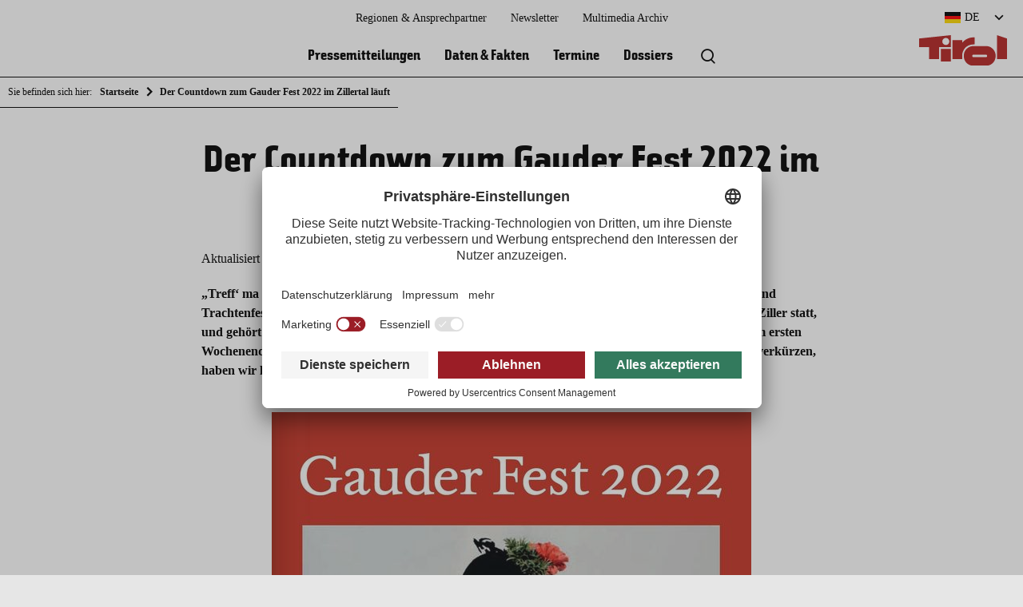

--- FILE ---
content_type: text/html; charset=UTF-8
request_url: https://presse.tirol.at/der-countdown-zum-gauder-fest-2022-im-zillertal-laeuft/146502/
body_size: 13461
content:

<!doctype html>
<html lang="de-DE" class="wp-singular post-template-default single single-post postid-146502 single-format-standard wp-theme-press no-js">
<head>
  <meta charset="UTF-8">
  <meta http-equiv="x-ua-compatible" content="ie=edge">
  <meta name="viewport" content="width=device-width, initial-scale=1.0">
  <meta name='robots' content='index, follow, max-image-preview:large, max-snippet:-1, max-video-preview:-1' />
	<style>img:is([sizes="auto" i], [sizes^="auto," i]) { contain-intrinsic-size: 3000px 1500px }</style>
	<link rel="alternate" hreflang="de" href="https://presse.tirol.at/der-countdown-zum-gauder-fest-2022-im-zillertal-laeuft/146502/" />
<link rel="alternate" hreflang="x-default" href="https://presse.tirol.at/der-countdown-zum-gauder-fest-2022-im-zillertal-laeuft/146502/" />

<!-- Google Tag Manager for WordPress by gtm4wp.com -->
<script data-cfasync="false" data-pagespeed-no-defer>
	var gtm4wp_datalayer_name = "dataLayer";
	var dataLayer = dataLayer || [];
</script>
<!-- End Google Tag Manager for WordPress by gtm4wp.com -->
	<!-- This site is optimized with the Yoast SEO plugin v25.1 - https://yoast.com/wordpress/plugins/seo/ -->
	<title>Der Countdown zum Gauder Fest 2022 im Zillertal läuft - Presse.Tirol</title>
	<link rel="canonical" href="https://presse.tirol.at/der-countdown-zum-gauder-fest-2022-im-zillertal-laeuft/146502/" />
	<meta property="og:locale" content="de_DE" />
	<meta property="og:type" content="article" />
	<meta property="og:title" content="Der Countdown zum Gauder Fest 2022 im Zillertal läuft - Presse.Tirol" />
	<meta property="og:description" content="Das Gauder Fest findet heuer vom 28. April bis zum 1. Mai in Zell am Ziller statt, und gehört zum immateriellen …" />
	<meta property="og:url" content="https://presse.tirol.at/der-countdown-zum-gauder-fest-2022-im-zillertal-laeuft/146502/" />
	<meta property="og:site_name" content="Presse.Tirol" />
	<meta property="article:published_time" content="2022-04-19T11:25:12+00:00" />
	<meta property="article:modified_time" content="2022-04-19T11:26:07+00:00" />
	<meta property="og:image" content="https://presse.tirol.at/app/uploads/2022/04/csm_Gauder_2022_1_da32a5d77f-1.jpg" />
	<meta property="og:image:width" content="600" />
	<meta property="og:image:height" content="716" />
	<meta property="og:image:type" content="image/jpeg" />
	<meta name="author" content="Dominik Steinlechner" />
	<meta name="twitter:card" content="summary_large_image" />
	<meta name="twitter:label1" content="Verfasst von" />
	<meta name="twitter:data1" content="Dominik Steinlechner" />
	<meta name="twitter:label2" content="Geschätzte Lesezeit" />
	<meta name="twitter:data2" content="4 Minuten" />
	<meta name="twitter:label3" content="Written by" />
	<meta name="twitter:data3" content="Dominik Steinlechner" />
	<script type="application/ld+json" class="yoast-schema-graph">{"@context":"https://schema.org","@graph":[{"@type":"WebPage","@id":"https://presse.tirol.at/der-countdown-zum-gauder-fest-2022-im-zillertal-laeuft/146502/","url":"https://presse.tirol.at/der-countdown-zum-gauder-fest-2022-im-zillertal-laeuft/146502/","name":"Der Countdown zum Gauder Fest 2022 im Zillertal läuft - Presse.Tirol","isPartOf":{"@id":"https://presse.tirol.at/#website"},"primaryImageOfPage":{"@id":"https://presse.tirol.at/der-countdown-zum-gauder-fest-2022-im-zillertal-laeuft/146502/#primaryimage"},"image":{"@id":"https://presse.tirol.at/der-countdown-zum-gauder-fest-2022-im-zillertal-laeuft/146502/#primaryimage"},"thumbnailUrl":"https://presse.tirol.at/app/uploads/2022/04/csm_Gauder_2022_1_da32a5d77f-1.jpg","datePublished":"2022-04-19T11:25:12+00:00","dateModified":"2022-04-19T11:26:07+00:00","author":{"@id":"https://presse.tirol.at/#/schema/person/3b01ff3889bb462f6d8d5e8c1346b0b2"},"inLanguage":"de-DE","potentialAction":[{"@type":"ReadAction","target":["https://presse.tirol.at/der-countdown-zum-gauder-fest-2022-im-zillertal-laeuft/146502/"]}]},{"@type":"ImageObject","inLanguage":"de-DE","@id":"https://presse.tirol.at/der-countdown-zum-gauder-fest-2022-im-zillertal-laeuft/146502/#primaryimage","url":"https://presse.tirol.at/app/uploads/2022/04/csm_Gauder_2022_1_da32a5d77f-1.jpg","contentUrl":"https://presse.tirol.at/app/uploads/2022/04/csm_Gauder_2022_1_da32a5d77f-1.jpg","width":600,"height":716},{"@type":"WebSite","@id":"https://presse.tirol.at/#website","url":"https://presse.tirol.at/","name":"Presse.Tirol","description":"Regionale Presseplattform der Tirol Werbung und den Tiroler Tourismusverbänden","potentialAction":[{"@type":"SearchAction","target":{"@type":"EntryPoint","urlTemplate":"https://presse.tirol.at/?s={search_term_string}"},"query-input":{"@type":"PropertyValueSpecification","valueRequired":true,"valueName":"search_term_string"}}],"inLanguage":"de-DE"},{"@type":"Person","@id":"https://presse.tirol.at/#/schema/person/3b01ff3889bb462f6d8d5e8c1346b0b2","name":"Dominik Steinlechner","image":{"@type":"ImageObject","inLanguage":"de-DE","@id":"https://presse.tirol.at/#/schema/person/image/2c7fb77592ce1cdf77c754fda226d681","url":"https://secure.gravatar.com/avatar/4d5f06f3d0240feef2ed4cedc21becedc4d1be38ede20e60ab2055c553c2e891?s=96&d=mm&r=g","contentUrl":"https://secure.gravatar.com/avatar/4d5f06f3d0240feef2ed4cedc21becedc4d1be38ede20e60ab2055c553c2e891?s=96&d=mm&r=g","caption":"Dominik Steinlechner"},"sameAs":["http://presse.zillertal.at"]}]}</script>
	<!-- / Yoast SEO plugin. -->


<script type="text/javascript">
/* <![CDATA[ */
window._wpemojiSettings = {"baseUrl":"https:\/\/s.w.org\/images\/core\/emoji\/15.1.0\/72x72\/","ext":".png","svgUrl":"https:\/\/s.w.org\/images\/core\/emoji\/15.1.0\/svg\/","svgExt":".svg","source":{"concatemoji":"https:\/\/presse.tirol.at\/wp-includes\/js\/wp-emoji-release.min.js?ver=6.8.1"}};
/*! This file is auto-generated */
!function(i,n){var o,s,e;function c(e){try{var t={supportTests:e,timestamp:(new Date).valueOf()};sessionStorage.setItem(o,JSON.stringify(t))}catch(e){}}function p(e,t,n){e.clearRect(0,0,e.canvas.width,e.canvas.height),e.fillText(t,0,0);var t=new Uint32Array(e.getImageData(0,0,e.canvas.width,e.canvas.height).data),r=(e.clearRect(0,0,e.canvas.width,e.canvas.height),e.fillText(n,0,0),new Uint32Array(e.getImageData(0,0,e.canvas.width,e.canvas.height).data));return t.every(function(e,t){return e===r[t]})}function u(e,t,n){switch(t){case"flag":return n(e,"\ud83c\udff3\ufe0f\u200d\u26a7\ufe0f","\ud83c\udff3\ufe0f\u200b\u26a7\ufe0f")?!1:!n(e,"\ud83c\uddfa\ud83c\uddf3","\ud83c\uddfa\u200b\ud83c\uddf3")&&!n(e,"\ud83c\udff4\udb40\udc67\udb40\udc62\udb40\udc65\udb40\udc6e\udb40\udc67\udb40\udc7f","\ud83c\udff4\u200b\udb40\udc67\u200b\udb40\udc62\u200b\udb40\udc65\u200b\udb40\udc6e\u200b\udb40\udc67\u200b\udb40\udc7f");case"emoji":return!n(e,"\ud83d\udc26\u200d\ud83d\udd25","\ud83d\udc26\u200b\ud83d\udd25")}return!1}function f(e,t,n){var r="undefined"!=typeof WorkerGlobalScope&&self instanceof WorkerGlobalScope?new OffscreenCanvas(300,150):i.createElement("canvas"),a=r.getContext("2d",{willReadFrequently:!0}),o=(a.textBaseline="top",a.font="600 32px Arial",{});return e.forEach(function(e){o[e]=t(a,e,n)}),o}function t(e){var t=i.createElement("script");t.src=e,t.defer=!0,i.head.appendChild(t)}"undefined"!=typeof Promise&&(o="wpEmojiSettingsSupports",s=["flag","emoji"],n.supports={everything:!0,everythingExceptFlag:!0},e=new Promise(function(e){i.addEventListener("DOMContentLoaded",e,{once:!0})}),new Promise(function(t){var n=function(){try{var e=JSON.parse(sessionStorage.getItem(o));if("object"==typeof e&&"number"==typeof e.timestamp&&(new Date).valueOf()<e.timestamp+604800&&"object"==typeof e.supportTests)return e.supportTests}catch(e){}return null}();if(!n){if("undefined"!=typeof Worker&&"undefined"!=typeof OffscreenCanvas&&"undefined"!=typeof URL&&URL.createObjectURL&&"undefined"!=typeof Blob)try{var e="postMessage("+f.toString()+"("+[JSON.stringify(s),u.toString(),p.toString()].join(",")+"));",r=new Blob([e],{type:"text/javascript"}),a=new Worker(URL.createObjectURL(r),{name:"wpTestEmojiSupports"});return void(a.onmessage=function(e){c(n=e.data),a.terminate(),t(n)})}catch(e){}c(n=f(s,u,p))}t(n)}).then(function(e){for(var t in e)n.supports[t]=e[t],n.supports.everything=n.supports.everything&&n.supports[t],"flag"!==t&&(n.supports.everythingExceptFlag=n.supports.everythingExceptFlag&&n.supports[t]);n.supports.everythingExceptFlag=n.supports.everythingExceptFlag&&!n.supports.flag,n.DOMReady=!1,n.readyCallback=function(){n.DOMReady=!0}}).then(function(){return e}).then(function(){var e;n.supports.everything||(n.readyCallback(),(e=n.source||{}).concatemoji?t(e.concatemoji):e.wpemoji&&e.twemoji&&(t(e.twemoji),t(e.wpemoji)))}))}((window,document),window._wpemojiSettings);
/* ]]> */
</script>
<link rel='stylesheet' id='frontend/molecules/frameTop/assets/styles/base.css-css' href='https://presse.tirol.at/app/themes/press/dist/frontend/molecules/frameTop/assets/styles/base.c764a611.css' type='text/css' media='all' />
<style id='wp-emoji-styles-inline-css' type='text/css'>

	img.wp-smiley, img.emoji {
		display: inline !important;
		border: none !important;
		box-shadow: none !important;
		height: 1em !important;
		width: 1em !important;
		margin: 0 0.07em !important;
		vertical-align: -0.1em !important;
		background: none !important;
		padding: 0 !important;
	}
</style>
<link rel='stylesheet' id='wp-block-library-css' href='https://presse.tirol.at/wp-includes/css/dist/block-library/style.min.css?ver=6.8.1' type='text/css' media='all' />
<style id='classic-theme-styles-inline-css' type='text/css'>
/*! This file is auto-generated */
.wp-block-button__link{color:#fff;background-color:#32373c;border-radius:9999px;box-shadow:none;text-decoration:none;padding:calc(.667em + 2px) calc(1.333em + 2px);font-size:1.125em}.wp-block-file__button{background:#32373c;color:#fff;text-decoration:none}
</style>
<link rel='stylesheet' id='wp-components-css' href='https://presse.tirol.at/wp-includes/css/dist/components/style.min.css?ver=6.8.1' type='text/css' media='all' />
<link rel='stylesheet' id='wp-preferences-css' href='https://presse.tirol.at/wp-includes/css/dist/preferences/style.min.css?ver=6.8.1' type='text/css' media='all' />
<link rel='stylesheet' id='wp-block-editor-css' href='https://presse.tirol.at/wp-includes/css/dist/block-editor/style.min.css?ver=6.8.1' type='text/css' media='all' />
<link rel='stylesheet' id='wp-reusable-blocks-css' href='https://presse.tirol.at/wp-includes/css/dist/reusable-blocks/style.min.css?ver=6.8.1' type='text/css' media='all' />
<link rel='stylesheet' id='wp-patterns-css' href='https://presse.tirol.at/wp-includes/css/dist/patterns/style.min.css?ver=6.8.1' type='text/css' media='all' />
<link rel='stylesheet' id='wp-editor-css' href='https://presse.tirol.at/wp-includes/css/dist/editor/style.min.css?ver=6.8.1' type='text/css' media='all' />
<link rel='stylesheet' id='bynder_block-cgb-style-css-css' href='https://presse.tirol.at/app/plugins/bynder/dist/blocks.style.build.css' type='text/css' media='all' />
<style id='co-authors-plus-coauthors-style-inline-css' type='text/css'>
.wp-block-co-authors-plus-coauthors.is-layout-flow [class*=wp-block-co-authors-plus]{display:inline}

</style>
<style id='co-authors-plus-avatar-style-inline-css' type='text/css'>
.wp-block-co-authors-plus-avatar :where(img){height:auto;max-width:100%;vertical-align:bottom}.wp-block-co-authors-plus-coauthors.is-layout-flow .wp-block-co-authors-plus-avatar :where(img){vertical-align:middle}.wp-block-co-authors-plus-avatar:is(.alignleft,.alignright){display:table}.wp-block-co-authors-plus-avatar.aligncenter{display:table;margin-inline:auto}

</style>
<style id='co-authors-plus-image-style-inline-css' type='text/css'>
.wp-block-co-authors-plus-image{margin-bottom:0}.wp-block-co-authors-plus-image :where(img){height:auto;max-width:100%;vertical-align:bottom}.wp-block-co-authors-plus-coauthors.is-layout-flow .wp-block-co-authors-plus-image :where(img){vertical-align:middle}.wp-block-co-authors-plus-image:is(.alignfull,.alignwide) :where(img){width:100%}.wp-block-co-authors-plus-image:is(.alignleft,.alignright){display:table}.wp-block-co-authors-plus-image.aligncenter{display:table;margin-inline:auto}

</style>
<style id='global-styles-inline-css' type='text/css'>
:root{--wp--preset--aspect-ratio--square: 1;--wp--preset--aspect-ratio--4-3: 4/3;--wp--preset--aspect-ratio--3-4: 3/4;--wp--preset--aspect-ratio--3-2: 3/2;--wp--preset--aspect-ratio--2-3: 2/3;--wp--preset--aspect-ratio--16-9: 16/9;--wp--preset--aspect-ratio--9-16: 9/16;--wp--preset--color--black: #000000;--wp--preset--color--cyan-bluish-gray: #abb8c3;--wp--preset--color--white: #ffffff;--wp--preset--color--pale-pink: #f78da7;--wp--preset--color--vivid-red: #cf2e2e;--wp--preset--color--luminous-vivid-orange: #ff6900;--wp--preset--color--luminous-vivid-amber: #fcb900;--wp--preset--color--light-green-cyan: #7bdcb5;--wp--preset--color--vivid-green-cyan: #00d084;--wp--preset--color--pale-cyan-blue: #8ed1fc;--wp--preset--color--vivid-cyan-blue: #0693e3;--wp--preset--color--vivid-purple: #9b51e0;--wp--preset--gradient--vivid-cyan-blue-to-vivid-purple: linear-gradient(135deg,rgba(6,147,227,1) 0%,rgb(155,81,224) 100%);--wp--preset--gradient--light-green-cyan-to-vivid-green-cyan: linear-gradient(135deg,rgb(122,220,180) 0%,rgb(0,208,130) 100%);--wp--preset--gradient--luminous-vivid-amber-to-luminous-vivid-orange: linear-gradient(135deg,rgba(252,185,0,1) 0%,rgba(255,105,0,1) 100%);--wp--preset--gradient--luminous-vivid-orange-to-vivid-red: linear-gradient(135deg,rgba(255,105,0,1) 0%,rgb(207,46,46) 100%);--wp--preset--gradient--very-light-gray-to-cyan-bluish-gray: linear-gradient(135deg,rgb(238,238,238) 0%,rgb(169,184,195) 100%);--wp--preset--gradient--cool-to-warm-spectrum: linear-gradient(135deg,rgb(74,234,220) 0%,rgb(151,120,209) 20%,rgb(207,42,186) 40%,rgb(238,44,130) 60%,rgb(251,105,98) 80%,rgb(254,248,76) 100%);--wp--preset--gradient--blush-light-purple: linear-gradient(135deg,rgb(255,206,236) 0%,rgb(152,150,240) 100%);--wp--preset--gradient--blush-bordeaux: linear-gradient(135deg,rgb(254,205,165) 0%,rgb(254,45,45) 50%,rgb(107,0,62) 100%);--wp--preset--gradient--luminous-dusk: linear-gradient(135deg,rgb(255,203,112) 0%,rgb(199,81,192) 50%,rgb(65,88,208) 100%);--wp--preset--gradient--pale-ocean: linear-gradient(135deg,rgb(255,245,203) 0%,rgb(182,227,212) 50%,rgb(51,167,181) 100%);--wp--preset--gradient--electric-grass: linear-gradient(135deg,rgb(202,248,128) 0%,rgb(113,206,126) 100%);--wp--preset--gradient--midnight: linear-gradient(135deg,rgb(2,3,129) 0%,rgb(40,116,252) 100%);--wp--preset--font-size--small: 13px;--wp--preset--font-size--medium: 20px;--wp--preset--font-size--large: 36px;--wp--preset--font-size--x-large: 42px;--wp--preset--spacing--20: 0.44rem;--wp--preset--spacing--30: 0.67rem;--wp--preset--spacing--40: 1rem;--wp--preset--spacing--50: 1.5rem;--wp--preset--spacing--60: 2.25rem;--wp--preset--spacing--70: 3.38rem;--wp--preset--spacing--80: 5.06rem;--wp--preset--shadow--natural: 6px 6px 9px rgba(0, 0, 0, 0.2);--wp--preset--shadow--deep: 12px 12px 50px rgba(0, 0, 0, 0.4);--wp--preset--shadow--sharp: 6px 6px 0px rgba(0, 0, 0, 0.2);--wp--preset--shadow--outlined: 6px 6px 0px -3px rgba(255, 255, 255, 1), 6px 6px rgba(0, 0, 0, 1);--wp--preset--shadow--crisp: 6px 6px 0px rgba(0, 0, 0, 1);}:where(.is-layout-flex){gap: 0.5em;}:where(.is-layout-grid){gap: 0.5em;}body .is-layout-flex{display: flex;}.is-layout-flex{flex-wrap: wrap;align-items: center;}.is-layout-flex > :is(*, div){margin: 0;}body .is-layout-grid{display: grid;}.is-layout-grid > :is(*, div){margin: 0;}:where(.wp-block-columns.is-layout-flex){gap: 2em;}:where(.wp-block-columns.is-layout-grid){gap: 2em;}:where(.wp-block-post-template.is-layout-flex){gap: 1.25em;}:where(.wp-block-post-template.is-layout-grid){gap: 1.25em;}.has-black-color{color: var(--wp--preset--color--black) !important;}.has-cyan-bluish-gray-color{color: var(--wp--preset--color--cyan-bluish-gray) !important;}.has-white-color{color: var(--wp--preset--color--white) !important;}.has-pale-pink-color{color: var(--wp--preset--color--pale-pink) !important;}.has-vivid-red-color{color: var(--wp--preset--color--vivid-red) !important;}.has-luminous-vivid-orange-color{color: var(--wp--preset--color--luminous-vivid-orange) !important;}.has-luminous-vivid-amber-color{color: var(--wp--preset--color--luminous-vivid-amber) !important;}.has-light-green-cyan-color{color: var(--wp--preset--color--light-green-cyan) !important;}.has-vivid-green-cyan-color{color: var(--wp--preset--color--vivid-green-cyan) !important;}.has-pale-cyan-blue-color{color: var(--wp--preset--color--pale-cyan-blue) !important;}.has-vivid-cyan-blue-color{color: var(--wp--preset--color--vivid-cyan-blue) !important;}.has-vivid-purple-color{color: var(--wp--preset--color--vivid-purple) !important;}.has-black-background-color{background-color: var(--wp--preset--color--black) !important;}.has-cyan-bluish-gray-background-color{background-color: var(--wp--preset--color--cyan-bluish-gray) !important;}.has-white-background-color{background-color: var(--wp--preset--color--white) !important;}.has-pale-pink-background-color{background-color: var(--wp--preset--color--pale-pink) !important;}.has-vivid-red-background-color{background-color: var(--wp--preset--color--vivid-red) !important;}.has-luminous-vivid-orange-background-color{background-color: var(--wp--preset--color--luminous-vivid-orange) !important;}.has-luminous-vivid-amber-background-color{background-color: var(--wp--preset--color--luminous-vivid-amber) !important;}.has-light-green-cyan-background-color{background-color: var(--wp--preset--color--light-green-cyan) !important;}.has-vivid-green-cyan-background-color{background-color: var(--wp--preset--color--vivid-green-cyan) !important;}.has-pale-cyan-blue-background-color{background-color: var(--wp--preset--color--pale-cyan-blue) !important;}.has-vivid-cyan-blue-background-color{background-color: var(--wp--preset--color--vivid-cyan-blue) !important;}.has-vivid-purple-background-color{background-color: var(--wp--preset--color--vivid-purple) !important;}.has-black-border-color{border-color: var(--wp--preset--color--black) !important;}.has-cyan-bluish-gray-border-color{border-color: var(--wp--preset--color--cyan-bluish-gray) !important;}.has-white-border-color{border-color: var(--wp--preset--color--white) !important;}.has-pale-pink-border-color{border-color: var(--wp--preset--color--pale-pink) !important;}.has-vivid-red-border-color{border-color: var(--wp--preset--color--vivid-red) !important;}.has-luminous-vivid-orange-border-color{border-color: var(--wp--preset--color--luminous-vivid-orange) !important;}.has-luminous-vivid-amber-border-color{border-color: var(--wp--preset--color--luminous-vivid-amber) !important;}.has-light-green-cyan-border-color{border-color: var(--wp--preset--color--light-green-cyan) !important;}.has-vivid-green-cyan-border-color{border-color: var(--wp--preset--color--vivid-green-cyan) !important;}.has-pale-cyan-blue-border-color{border-color: var(--wp--preset--color--pale-cyan-blue) !important;}.has-vivid-cyan-blue-border-color{border-color: var(--wp--preset--color--vivid-cyan-blue) !important;}.has-vivid-purple-border-color{border-color: var(--wp--preset--color--vivid-purple) !important;}.has-vivid-cyan-blue-to-vivid-purple-gradient-background{background: var(--wp--preset--gradient--vivid-cyan-blue-to-vivid-purple) !important;}.has-light-green-cyan-to-vivid-green-cyan-gradient-background{background: var(--wp--preset--gradient--light-green-cyan-to-vivid-green-cyan) !important;}.has-luminous-vivid-amber-to-luminous-vivid-orange-gradient-background{background: var(--wp--preset--gradient--luminous-vivid-amber-to-luminous-vivid-orange) !important;}.has-luminous-vivid-orange-to-vivid-red-gradient-background{background: var(--wp--preset--gradient--luminous-vivid-orange-to-vivid-red) !important;}.has-very-light-gray-to-cyan-bluish-gray-gradient-background{background: var(--wp--preset--gradient--very-light-gray-to-cyan-bluish-gray) !important;}.has-cool-to-warm-spectrum-gradient-background{background: var(--wp--preset--gradient--cool-to-warm-spectrum) !important;}.has-blush-light-purple-gradient-background{background: var(--wp--preset--gradient--blush-light-purple) !important;}.has-blush-bordeaux-gradient-background{background: var(--wp--preset--gradient--blush-bordeaux) !important;}.has-luminous-dusk-gradient-background{background: var(--wp--preset--gradient--luminous-dusk) !important;}.has-pale-ocean-gradient-background{background: var(--wp--preset--gradient--pale-ocean) !important;}.has-electric-grass-gradient-background{background: var(--wp--preset--gradient--electric-grass) !important;}.has-midnight-gradient-background{background: var(--wp--preset--gradient--midnight) !important;}.has-small-font-size{font-size: var(--wp--preset--font-size--small) !important;}.has-medium-font-size{font-size: var(--wp--preset--font-size--medium) !important;}.has-large-font-size{font-size: var(--wp--preset--font-size--large) !important;}.has-x-large-font-size{font-size: var(--wp--preset--font-size--x-large) !important;}
:where(.wp-block-post-template.is-layout-flex){gap: 1.25em;}:where(.wp-block-post-template.is-layout-grid){gap: 1.25em;}
:where(.wp-block-columns.is-layout-flex){gap: 2em;}:where(.wp-block-columns.is-layout-grid){gap: 2em;}
:root :where(.wp-block-pullquote){font-size: 1.5em;line-height: 1.6;}
</style>
<link rel='stylesheet' id='wpml-legacy-dropdown-0-css' href='https://presse.tirol.at/app/plugins/wordpress.sitepress-multilingual-cms/templates/language-switchers/legacy-dropdown/style.min.css?ver=1' type='text/css' media='all' />
<link rel='stylesheet' id='icomoon-css' href='https://presse.tirol.at/app/themes/press/dist/frontend/_vendor/fonts/icomoon.23179879.css' type='text/css' media='all' />
<link rel='stylesheet' id='tw_character-css' href='https://presse.tirol.at/app/themes/press/dist/frontend/_vendor/fonts/tw_character/400.6fc560ad.css' type='text/css' media='all' />
<link rel='stylesheet' id='tw_character_cyrillic-css' href='https://presse.tirol.at/app/themes/press/dist/frontend/_vendor/fonts/tw_character/sans_cyrillic.5fa593de.css' type='text/css' media='all' />
<link rel='stylesheet' id='tw_character_pro-css' href='https://presse.tirol.at/app/themes/press/dist/frontend/_vendor/fonts/tw_character/sans_pro.0dd65cca.css' type='text/css' media='all' />
<script type="text/javascript" src="https://presse.tirol.at/app/plugins/wordpress.sitepress-multilingual-cms/templates/language-switchers/legacy-dropdown/script.min.js?ver=1" id="wpml-legacy-dropdown-0-js"></script>
<link rel="https://api.w.org/" href="https://presse.tirol.at/wp-json/" /><link rel="alternate" title="JSON" type="application/json" href="https://presse.tirol.at/wp-json/wp/v2/posts/146502" /><link rel="EditURI" type="application/rsd+xml" title="RSD" href="https://presse.tirol.at/xmlrpc.php?rsd" />
<meta name="generator" content="WordPress 6.8.1" />
<link rel='shortlink' href='https://presse.tirol.at/?p=146502' />
<link rel="alternate" title="oEmbed (JSON)" type="application/json+oembed" href="https://presse.tirol.at/wp-json/oembed/1.0/embed?url=https%3A%2F%2Fpresse.tirol.at%2Fder-countdown-zum-gauder-fest-2022-im-zillertal-laeuft%2F146502%2F" />
<link rel="alternate" title="oEmbed (XML)" type="text/xml+oembed" href="https://presse.tirol.at/wp-json/oembed/1.0/embed?url=https%3A%2F%2Fpresse.tirol.at%2Fder-countdown-zum-gauder-fest-2022-im-zillertal-laeuft%2F146502%2F&#038;format=xml" />
<meta name="generator" content="WPML ver:4.7.4 stt:37,1,3,27;" />

<!-- Google Tag Manager for WordPress by gtm4wp.com -->
<!-- GTM Container placement set to footer -->
<script data-cfasync="false" data-pagespeed-no-defer>
	var dataLayer_content = {"pagePostType":"post","pagePostType2":"single-post","pageCategory":["unkategorisiert"],"pagePostAuthor":"Dominik Steinlechner"};
	dataLayer.push( dataLayer_content );
</script>
<script data-cfasync="false" data-pagespeed-no-defer>
(function(w,d,s,l,i){w[l]=w[l]||[];w[l].push({'gtm.start':
new Date().getTime(),event:'gtm.js'});var f=d.getElementsByTagName(s)[0],
j=d.createElement(s),dl=l!='dataLayer'?'&l='+l:'';j.async=true;j.src=
'//www.googletagmanager.com/gtm.js?id='+i+dl;f.parentNode.insertBefore(j,f);
})(window,document,'script','dataLayer','GTM-5XNCXT8');
</script>
<!-- End Google Tag Manager for WordPress by gtm4wp.com --><link rel="icon" href="https://presse.tirol.at/app/uploads/2022/02/cropped-favicon-32x32.png" sizes="32x32" />
<link rel="icon" href="https://presse.tirol.at/app/uploads/2022/02/cropped-favicon-192x192.png" sizes="192x192" />
<link rel="apple-touch-icon" href="https://presse.tirol.at/app/uploads/2022/02/cropped-favicon-180x180.png" />
<meta name="msapplication-TileImage" content="https://presse.tirol.at/app/uploads/2022/02/cropped-favicon-270x270.png" />
  <script id="usercentrics-cmp" src=https://app.usercentrics.eu/browser-ui/latest/loader.js data-settings-id="pHjpzlMT1" data-language="de" async></script>
</head>
<body>

<section id="mainWrapper">
    <nav id="breadcrumb">

      <div class="grid__wrapper">
        <div class="grid__row">
          <div class=" grid__col col--ty--12 col--sm--12 col--md--12 col--lg--12">

            <ul>
              <li>Sie befinden sich hier:</li>
              <li><a href="https://presse.tirol.at">Startseite</a></li>
              <li class="post post-post current-item">Der Countdown zum Gauder Fest 2022 im Zillertal läuft</li>            </ul>

          </div>
        </div>
      </div>

    </nav>
  

<nav id="skipnav" aria-label="Seitenbereiche">
  <ul class="skipnav__list">
    <li class="skipnav__item">
      <a href="javascript:void(0);" onclick="document.getElementById('quickSearch').style.display='block'; document.querySelector('#quickSearch input').focus()" class="skipnav__link hide">Zur Suche</a>
      <a href="#mainNavi" class="skipnav__link hide">Zur Hauptnavigation</a>
      <a href="#mainContent" class="skipnav__link hide">Zum Inhaltsbereich</a>
      <a href="#pageFooter" class="skipnav__link hide">Zum Footer</a>
    </li>
  </ul>
</nav>

<header id="pageHeader">

  <a href="https://presse.tirol.at" id="pageHeader__logo" class="de" title="zurück zur Startseite">
    <img src="https://presse.tirol.at/app/themes/press/dist/frontend/organisms/pageHeader/assets/images/logoDE.ebf3f10a.svg" alt="Logo Tirol" />
  </a>

  <a href="javascript:void(0);" id="navi" class="icon" onclick="document.getElementById('mainNavi').classList.toggle('active'); document.getElementById('mainNavi__closer').classList.toggle('active');">
    <span class="icon"></span>
    <span class="label">Menü</span>
  </a>
  
<nav id="mainNavi">

      <div class="mainNavi__header">
      <div id="languages" tabindex="0">

        <div class="languages__selection icon"><span class="lang de">
          DE</span></div>
        <ul class="languages__list">

          <li><a href="https://presse.tirol.at/en/" class="languages__list__item en ">English </a></li><li><a href="https://presse.tirol.at/nl/" class="languages__list__item nl ">Nederlands </a></li><li><a href="https://presse.tirol.at/it/" class="languages__list__item it ">Italiano </a></li>        </ul>
      </div>
    </div>
  
  <ul id="mainNavi__body" class="menu"><li class="mainNavi__body__item" itemscope itemtype="http://schema.org/SiteNavigationElement"><a href="https://presse.tirol.at/pressemitteilungen/" class="mainNavi__body__item__link"  itemprop="url"><span itemprop="name">Pressemitteilungen</span></a></li><li class="mainNavi__body__item" itemscope itemtype="http://schema.org/SiteNavigationElement"><a href="https://presse.tirol.at/daten-fakten/" class="mainNavi__body__item__link"  itemprop="url"><span itemprop="name">Daten &#038; Fakten</span></a></li><li class="mainNavi__body__item" itemscope itemtype="http://schema.org/SiteNavigationElement"><a href="https://presse.tirol.at/termine/" class="mainNavi__body__item__link"  itemprop="url"><span itemprop="name">Termine</span></a></li><li class="mainNavi__body__item" itemscope itemtype="http://schema.org/SiteNavigationElement"><a href="https://presse.tirol.at/dossiers/" class="mainNavi__body__item__link"  itemprop="url"><span itemprop="name">Dossiers</span></a></li></ul>

  <ul id="mainNavi__search">
    <li class="mainNavi__search__trigger__quickSearch">
      <button class="icon" onclick="document.getElementById('quickSearch').style.display='block'; document.querySelector('#quickSearch input').focus()" aria-haspopup="dialog" title="Suche öffnen">
        <span class="none">Volltextsuche</span>
      </button>
    </li>
  </ul>


  <ul id="mainNavi__meta" class="menu"><li class="mainNavi__meta__item" itemscope itemtype="http://schema.org/SiteNavigationElement"><a href="https://presse.tirol.at/regionen-ansprechpartner/" class="mainNavi__meta__item__link"  itemprop="url"><span itemprop="name">Regionen &#038; Ansprechpartner</span></a></li><li class="mainNavi__meta__item" itemscope itemtype="http://schema.org/SiteNavigationElement"><a href="https://presse.tirol.at/newsletter/" class="mainNavi__meta__item__link"  itemprop="url"><span itemprop="name">Newsletter</span></a></li><li class="mainNavi__meta__item" itemscope itemtype="http://schema.org/SiteNavigationElement"><a href="https://content.tirol.at/" class="mainNavi__meta__item__link" target="_blank" itemprop="url"><span itemprop="name">Multimedia Archiv</span></a></li></ul>
  <a href="javascript:void(0);" id="mainNavi__closer" class="icon" onclick="document.getElementById('mainNavi').classList.toggle('active'); document.getElementById('mainNavi__closer').classList.toggle('active');">Schließen</a>
</nav>

  <a href="https://presse.tirol.at" id="home" class="icon">
    <span class="icon"></span>
    <span class="label">Startseite</span>
  </a>

  <a href="javascript:void(0);" id="search" class="icon" onclick="document.getElementById('quickSearch').style.display='block'">
    <span class="icon"></span>
    <span class="label">Suche</span>
  </a>
  <form id="quickSearch" action="https://presse.tirol.at" role="dialog">
  <label for="quickSearch__input" class="none">Volltextsuche</label>
  <input id="quickSearch__input" type="search" name="s" value="" placeholder="Suchbegriff eingeben" />
  <a href="javascript:void(0);" id="quickSearch__closer" class="icon" onclick="document.getElementById('quickSearch').style.display='none'"></a>
</form>

</header>


<main id="mainContent">
      
  
<div class="grid__wrapper">
  <div class="grid__row">
    <div class="grid__col col--gutter col--ty--12 col--sm--10 col--sm--offset--1 col--md--10 col--md--offset--1 col--lg--8 col--lg--offset--2">

      <article class="bodycopy">
        <h1>Der Countdown zum Gauder Fest 2022 im Zillertal läuft</h1>

        <p>Aktualisiert am 19.04.2022</p>

        
<p><strong>„Treff‘ ma ins am Gauder!“, so lautet auch diesmal wieder das Motto für eines der größten Frühlings- und Trachtenfest in ganz Österreich. Das Gauder Fest findet heuer vom 28. April bis zum 1. Mai in Zell am Ziller statt, und gehört zum immateriellen Kulturerbe der UNESCO. Traditionell lassen Einheimische und Gäste am ersten Wochenende im Mai im Zillertal die Tradition hochleben. Um die Wartezeit aufs Gauder Fest etwas zu verkürzen, haben wir heute nicht nur Infos rund ums Gauder, sondern auch Bierrezepte zum Ausprobieren.</strong></p>



<div class="wp-block-image"><figure class="aligncenter size-full"><img fetchpriority="high" decoding="async" width="600" height="716" src="https://presse.tirol.at/app/uploads/2022/04/csm_Gauder_2022_1_da32a5d77f.jpg" alt="" class="wp-image-146503" srcset="https://presse.tirol.at/app/uploads/2022/04/csm_Gauder_2022_1_da32a5d77f.jpg 600w, https://presse.tirol.at/app/uploads/2022/04/csm_Gauder_2022_1_da32a5d77f-251x300.jpg 251w" sizes="(max-width: 600px) 100vw, 600px" /><figcaption>Plakat: Thomas Riess</figcaption></figure></div>



<p>Beim Gauder Fest geht es nicht nur um Tradition und Zillertaler Herzlichkeit, sondern auch um das Zillertaler Bier. Seit mehr als 500 Jahren wird in Zell am Ziller das mittlerweile weit über die Landesgrenzen hinaus bekannte Zillertal Bier gebraut. Seit 16 Generationen ist die Braukunst in Familienhand. Tirols älteste Privatbrauerei lässt es sich anlässlich des größten Trachten- und Frühlingsfests in Westösterreich nicht nehmen, die Festbesucher beim Gauder mit ihren Bierspezialitäten zu verwöhnen. Eigens für das Fest kreiert, wird Jahr für Jahr der berühmte Gauder Bock und der Gauder Steinbock gebraut. Die Vorbereitungen dafür beginnen bereits im November, bis zum Fest am ersten Maiwochenende hat das edle Hopfengetränk sein einzigartiges Aroma voll entfaltet. Das Rezept für den Gauder Bock und den Gauder Steinbock, die beide übrigens mehr Volumenprozent Alkohol enthalten als gewöhnliches Pils oder Märzenbier, ist schon fast 100 Jahre alt. <em>„Das Gauder Fest ist für Jung und Alt auf jeden Fall einen Besuch wert, denn Brauchtum und Tradition, gepaart mit Zillertaler Gastfreundschaft und umrahmt von einzigartiger Naturkulisse, das gibt es nur hier!“,</em> ergänzt <strong>Beate Kassner</strong>, Geschäftsführerin von Zillertal Tourismus.</p>



<p><strong>Gauder-Vorfreude für Zuhause</strong></p>



<p>Warten aufs Gauder ist für Erwachsene fast so, wie das Warten aufs Christkind für Kinder. Damit die Vorfreude zur Gaumenfreude wird, kannst du dir echtes Gauder-Feeling schon jetzt daheim auf den Teller holen, mit unserem Rezept für eine <strong>Biersuppe mit Bierbrotstangerl</strong>:</p>



<p><strong>Zutaten für 4 Personen:</strong></p>



<p><strong>Für die Stangerl:</strong><br>300 g glattes Weizenmehl und etwas Mehl zum Bestäuben<br>150 g Roggenmehl<br>1 TL Anissamen<br>10 g frischer Germ (Hefe)<br>250 ml dunkles Bier (wir empfehlen Zillertal Bier)<br>2 TL Kümmel<br>grobes und feines Salz</p>



<p><strong>Für die Suppe:</strong><br>500 ml Zillertal Imperial Hell (oder helles Pils)<br>250 ml Suppe (Rindssuppe oder Gemüsesuppe)<br>130 ml Milch<br>30 g glattes Weizenmehl<br>2 Eidotter<br>3 EL Olivenöl<br>Salz, Pfeffer, Honig zum Abschmecken</p>



<p><strong>Zubereitung:</strong></p>



<ul class="wp-block-list" type="1"><li>Für die Bierstangerl das Mehl, Anis und eine ordentliche Prise Salz in einer Schüssel vermengen. Germ hineinbröckeln und mit Bier und 100 ml Wasser aufgießen. Alles zu einem glatten Teig verkneten (per Hand oder mit einer Küchenmaschine). Mit einem feuchten Geschirrtuch abdecken und 2 Stunden an einem warmen Ort gehen lassen.</li><li>Den Teig in acht gleich große Stücke teilen und auf der leicht bemehlten Arbeitsfläche zu dünnen Rechtecken auswalken. Der Breite nach einrollen und auf ein mit Backpapier ausgelegtes Backblech setzen. Mit einem feuchten Geschirrtuch abdecken und noch einmal 30 Minuten gehen lassen.</li><li>Das Backrohr auf 220 °C (Ober-/Unterhitze) vorheizen. Die Stangerl mit Wasser bepinseln und mit Kümmel und grobem Salz bestreuen. Im Backrohr ca. 15 Minuten goldbraun backen.</li><li>Währenddessen für die Suppe Bier und Rind- bzw. Gemüsesuppe (beides kalt) in einen Topf geben. Milch, Mehl und Eidotter miteinander glatt rühren und mit einem Schneebesen in die Suppe rühren. Dann erhitzen und köcheln, bis die Suppe eindickt. Mit Salz, Pfeffer und Honig abschmecken. Topf von der Flamme ziehen und die Suppe mit einem Stabmixer aufschäumen.</li><li>Die Suppe in Schalen anrichten, mit Olivenöl beträufeln und mit den Bierbrotstangerln servieren.</li></ul>



<p> Mehr Rezepte unter <a href="https://www.zillertal.at/winter/kulinarik-genuss/rezepte.html">www.zillertal.at/rezepte</a></p>



<p>Alle Infos zum Gauder und das gesamte Programm zum Fest findest du unter <a href="http://www.gauderfest.at">www.gauderfest.at</a></p>



<p><strong>Über das Zillertal</strong></p>



<p><sub>Tal der Dreitausender, des ewigen Eises, des ganzjährigen Skivergnügens, der kulinarischen Höhepunkte und der Musik. Perfekt präparierte Pisten, traumhafte Langlaufloipen und Rodelbahnen im Winter, hunderte Kilometer Wanderwege und Bikestrecken sowie erfrischende Freibäder und idyllische Bergseen mit kristallklarem Wasser im Sommer – umgeben von einzigartigen Bergpanoramen: das erlebst du nur hier. Vom Hochfeiler, dem mit 3.509m höchsten Berg des Zillertals, zieht sich das Zillertal über 47km am Ziller entlang talauswärts. Die berühmte Zillertaler Gastfreundschaft der mehr als 35.000 Einwohner können Sie in den 25 Gemeinden des Zillertals selbst erleben. Sommer wie Winter stehen Wohlbefinden, Regionalität und Genuss an oberster Stelle. Egal ob einzigartige Bergerlebnisse oder einfach nur die Natur genießen, Möglichkeiten gibt es im aktivsten und musikalischsten Tal der Welt wie Nadeln im Zirbenwald. Dazu kommt höchster Genuss: von regionaler Kulinarik, echter Zillertaler Hausmannskost bis hin zu exquisiten Gourmet-Menüs. Willkommen im Zillertal – das fühlst du nur hier.</sub></p>
      </article>

    </div>
  </div>
</div>
  
<div class="grid__col col--gutter col--ty--12 col--sm--5 col--sm--offset--1 col--md--4 col--md--offset--1 col--lg--4 col--lg--offset--2">


  <article class="teaser__bodycopy--contact">
    <h2 class="teaser__bodycopy--contact__headline">Kontakt</h2>
    <address class="teaser__bodycopy--contact__address">
      <span class="teaser__bodycopy--contact__address__data"><strong>Dominik Steinlechner</strong></span>
      <span class="teaser__bodycopy--contact__address__data">
        Presse & Kommunikation<br>Zillertal Tourismus<br>Gewerbegebiet Nord 1<br>6262 Schlitters      </span>
    </address>

    <p class="teaser__bodycopy--contact__contact">
      
              <span class="teaser__bodycopy--contact__contact__data"><em>t</em> <a href="tel:+43 5288 87187 28">+43 5288 87187 28</a></span>
                          <span class="teaser__bodycopy--contact__contact__data"><em>e</em> <a href="mailto:presse@zillertal.at">presse@zillertal.at</a></span>
                    <span class="teaser__bodycopy--contact__contact__data"><em>w</em> <a href="https://presse.zillertal.at" target="_blank" >presse.zillertal.at</a></span>
          </p>
  </article>

</div>
  




      <section class="teaserBlock">

      <div class="grid__wrapper">
        <div class="grid__row">

          <div
            class="grid__col col--ty--12 col--sm--10 col--sm--offset--1 col--md--8 col--md--offset--2 col--lg--6 col--lg--offset--3">
            <h2 class="download__package__headline">Downloads</h2>
          </div>

        </div>
      </div>

      <div class="grid__wrapper">
        <div class="grid__row">
          <div
            class="grid__col col--ty--12 col--sm--10 col--sm--offset--1 col--md--8 col--md--offset--2 col--lg--6 col--lg--offset--3">
            
                          
<article class="download__package">
<p class="download__package__file icon  pdf application pdf ">
      <a href="javascript:void(0)" class="icon link--download -js-termsOfUseTrigger">Der Countdown zum Gauderfest 2022 läuft</a>
      <div class="termsOfUse">
  <div class="termsOfUse__content">
    <p>
      Hiermit bestätige ich, dass ich die <a href="https://presse.tirol.at/agb/" target="_blank">Allgemeinen Geschäftsbedingungen</a> gelesen und akzeptiert habe.    </p>

    <button class="button--close">
      Abbrechen    </button>
    <a href="https://presse.tirol.at/app/uploads/2022/04/KW-16-Gauder.pdf" class="button--download" download="">
      Herunterladen    </a>


    <button class="button--closeIcon">
      <span class="icon-cross"></span>
    </button>
  </div>
</div>
    </p>
</article>
                      </div>
        </div>
      </div>

    </section>
  
      <section class="teaserBlock">

      <div class="grid__wrapper">
        <div class="grid__row">

          <div class="grid__col col--gutter col--ty--12 col--sm--12 col--md--12 col--lg--12">
            <h2 class="teaserBlock__headline">Bilder zum Download</h2>
          </div>

        </div>
      </div>

      <div class="grid__wrapper">
        <div class="grid__row" id="list">

                      
  <div class="grid__col col--gutter col--ty--12 col--sm--6 col--md--4 col--lg--4">

    <article class="teaser--download">
      <a href="javascript:void(0)" class="-js-termsOfUseTrigger">
        <figure class="teaser--download__figure image image jpeg">
          <picture class="preview__image"><source media="(max-width: 1000px) and (min-width: 701px)" srcset="https://presse.tirol.at/app/uploads/2022/04/RR_Hoehenstrasse_8571©Zillertaltourismus_TomKlocker-1-443x248.jpg"><source media="(max-width: 700px)" srcset="https://presse.tirol.at/app/uploads/2022/04/RR_Hoehenstrasse_8571©Zillertaltourismus_TomKlocker-1-630x350.jpg"><img src="https://presse.tirol.at/app/uploads/2022/04/RR_Hoehenstrasse_8571©Zillertaltourismus_TomKlocker-1-375x210.jpg" alt="" width="375" height="210"></picture>        </figure>
      </a>
      <div class="teaser--download__type">Bild</div>
      <h3 class="teaser--download__headline"><a href="javascript:void(0)" class="-js-termsOfUseTrigger">Biken Zillertaler Höhenstraße</a></h3>
              <div class="teaser--download__subtitle"><span>&copy; Zillertal Tourismus, Tom Klocker</span></div>
                    <a href="javascript:void(0)" class="icon link--download -js-termsOfUseTrigger">Herunterladen</a>
      
      <div class="termsOfUse">
  <div class="termsOfUse__content">
    <p>
      Hiermit bestätige ich, dass ich die <a href="https://presse.tirol.at/agb/" target="_blank">Allgemeinen Geschäftsbedingungen</a> gelesen und akzeptiert habe.    </p>

    <button class="button--close">
      Abbrechen    </button>
    <a href="https://presse.tirol.at/app/uploads/2022/04/RR_Hoehenstrasse_8571©Zillertaltourismus_TomKlocker-1.jpg" class="button--download" download="">
      Herunterladen    </a>


    <button class="button--closeIcon">
      <span class="icon-cross"></span>
    </button>
  </div>
</div>
    </article>

  </div>
                      
  <div class="grid__col col--gutter col--ty--12 col--sm--6 col--md--4 col--lg--4">

    <article class="teaser--download">
      <a href="javascript:void(0)" class="-js-termsOfUseTrigger">
        <figure class="teaser--download__figure image image jpeg">
          <picture class="preview__image"><source media="(max-width: 1000px) and (min-width: 701px)" srcset="https://presse.tirol.at/app/uploads/2022/04/ZIL_SM-Assets_Bierstangerln-2-1-443x248.jpg"><source media="(max-width: 700px)" srcset="https://presse.tirol.at/app/uploads/2022/04/ZIL_SM-Assets_Bierstangerln-2-1-630x350.jpg"><img src="https://presse.tirol.at/app/uploads/2022/04/ZIL_SM-Assets_Bierstangerln-2-1-375x210.jpg" alt="" width="375" height="210"></picture>        </figure>
      </a>
      <div class="teaser--download__type">Bild</div>
      <h3 class="teaser--download__headline"><a href="javascript:void(0)" class="-js-termsOfUseTrigger">Bierstangerl</a></h3>
              <div class="teaser--download__subtitle"><span>&copy; (C) Zillertal Tourismus, Kevin Ilse</span></div>
                    <a href="javascript:void(0)" class="icon link--download -js-termsOfUseTrigger">Herunterladen</a>
      
      <div class="termsOfUse">
  <div class="termsOfUse__content">
    <p>
      Hiermit bestätige ich, dass ich die <a href="https://presse.tirol.at/agb/" target="_blank">Allgemeinen Geschäftsbedingungen</a> gelesen und akzeptiert habe.    </p>

    <button class="button--close">
      Abbrechen    </button>
    <a href="https://presse.tirol.at/app/uploads/2022/04/ZIL_SM-Assets_Bierstangerln-2-1-scaled.jpg" class="button--download" download="">
      Herunterladen    </a>


    <button class="button--closeIcon">
      <span class="icon-cross"></span>
    </button>
  </div>
</div>
    </article>

  </div>
                      
  <div class="grid__col col--gutter col--ty--12 col--sm--6 col--md--4 col--lg--4">

    <article class="teaser--download">
      <a href="javascript:void(0)" class="-js-termsOfUseTrigger">
        <figure class="teaser--download__figure image image jpeg">
          <picture class="preview__image"><source media="(max-width: 1000px) and (min-width: 701px)" srcset="https://presse.tirol.at/app/uploads/2022/04/ZIL_web_Biersuppe-1-443x248.jpg"><source media="(max-width: 700px)" srcset="https://presse.tirol.at/app/uploads/2022/04/ZIL_web_Biersuppe-1-630x350.jpg"><img src="https://presse.tirol.at/app/uploads/2022/04/ZIL_web_Biersuppe-1-375x210.jpg" alt="" width="375" height="210"></picture>        </figure>
      </a>
      <div class="teaser--download__type">Bild</div>
      <h3 class="teaser--download__headline"><a href="javascript:void(0)" class="-js-termsOfUseTrigger">Biersuppe_quer</a></h3>
              <div class="teaser--download__subtitle"><span>&copy; (C) Zillertal Tourismus, Kevin Ilse</span></div>
                    <a href="javascript:void(0)" class="icon link--download -js-termsOfUseTrigger">Herunterladen</a>
      
      <div class="termsOfUse">
  <div class="termsOfUse__content">
    <p>
      Hiermit bestätige ich, dass ich die <a href="https://presse.tirol.at/agb/" target="_blank">Allgemeinen Geschäftsbedingungen</a> gelesen und akzeptiert habe.    </p>

    <button class="button--close">
      Abbrechen    </button>
    <a href="https://presse.tirol.at/app/uploads/2022/04/ZIL_web_Biersuppe-1-scaled.jpg" class="button--download" download="">
      Herunterladen    </a>


    <button class="button--closeIcon">
      <span class="icon-cross"></span>
    </button>
  </div>
</div>
    </article>

  </div>
                      
  <div class="grid__col col--gutter col--ty--12 col--sm--6 col--md--4 col--lg--4">

    <article class="teaser--download">
      <a href="javascript:void(0)" class="-js-termsOfUseTrigger">
        <figure class="teaser--download__figure image image jpeg">
          <picture class="preview__image"><source media="(max-width: 1000px) and (min-width: 701px)" srcset="https://presse.tirol.at/app/uploads/2021/05/WOW_IMG_1158©zillertaltourismus_TomKlocker-443x248.jpg"><source media="(max-width: 700px)" srcset="https://presse.tirol.at/app/uploads/2021/05/WOW_IMG_1158©zillertaltourismus_TomKlocker-630x350.jpg"><img src="https://presse.tirol.at/app/uploads/2021/05/WOW_IMG_1158©zillertaltourismus_TomKlocker-375x210.jpg" alt="" width="375" height="210"></picture>        </figure>
      </a>
      <div class="teaser--download__type">Bild</div>
      <h3 class="teaser--download__headline"><a href="javascript:void(0)" class="-js-termsOfUseTrigger">Bergpanorama Zillertal</a></h3>
              <div class="teaser--download__subtitle"><span>&copy; (C) Zillertal Tourismus, Tom Klocker</span></div>
                    <a href="javascript:void(0)" class="icon link--download -js-termsOfUseTrigger">Herunterladen</a>
      
      <div class="termsOfUse">
  <div class="termsOfUse__content">
    <p>
      Hiermit bestätige ich, dass ich die <a href="https://presse.tirol.at/agb/" target="_blank">Allgemeinen Geschäftsbedingungen</a> gelesen und akzeptiert habe.    </p>

    <button class="button--close">
      Abbrechen    </button>
    <a href="https://presse.tirol.at/app/uploads/2021/05/WOW_IMG_1158©zillertaltourismus_TomKlocker.jpg" class="button--download" download="">
      Herunterladen    </a>


    <button class="button--closeIcon">
      <span class="icon-cross"></span>
    </button>
  </div>
</div>
    </article>

  </div>
                      
  <div class="grid__col col--gutter col--ty--12 col--sm--6 col--md--4 col--lg--4">

    <article class="teaser--download">
      <a href="javascript:void(0)" class="-js-termsOfUseTrigger">
        <figure class="teaser--download__figure image image jpeg">
          <picture class="preview__image"><source media="(max-width: 1000px) and (min-width: 701px)" srcset="https://presse.tirol.at/app/uploads/2022/04/csm_Gauder_2022_1_da32a5d77f-2-443x248.jpg"><source media="(max-width: 700px)" srcset="https://presse.tirol.at/app/uploads/2022/04/csm_Gauder_2022_1_da32a5d77f-2-600x350.jpg"><img src="https://presse.tirol.at/app/uploads/2022/04/csm_Gauder_2022_1_da32a5d77f-2-375x210.jpg" alt="" width="375" height="210"></picture>        </figure>
      </a>
      <div class="teaser--download__type">Bild</div>
      <h3 class="teaser--download__headline"><a href="javascript:void(0)" class="-js-termsOfUseTrigger">Plakat Gauder Fest</a></h3>
              <div class="teaser--download__subtitle"><span>&copy; (C) Thomas Riess</span></div>
                    <a href="javascript:void(0)" class="icon link--download -js-termsOfUseTrigger">Herunterladen</a>
      
      <div class="termsOfUse">
  <div class="termsOfUse__content">
    <p>
      Hiermit bestätige ich, dass ich die <a href="https://presse.tirol.at/agb/" target="_blank">Allgemeinen Geschäftsbedingungen</a> gelesen und akzeptiert habe.    </p>

    <button class="button--close">
      Abbrechen    </button>
    <a href="https://presse.tirol.at/app/uploads/2022/04/csm_Gauder_2022_1_da32a5d77f-2.jpg" class="button--download" download="">
      Herunterladen    </a>


    <button class="button--closeIcon">
      <span class="icon-cross"></span>
    </button>
  </div>
</div>
    </article>

  </div>
          
        </div>
      </div>

    </section>
  
  
<div class="grid__wrapper">
  <div class="grid__row">
    <div class="grid__col col--ty--12 col--sm--10 col--sm--offset--1 col--md--10 col--md--offset--1 col--lg--8 col--lg--offset--2">

      <form id="teaser--newsletter" method="post" action="https://presse.tirol.at/newsletter/">
        <fieldset>

          <legend class="teaser--newsletter__headline">Tirol Presse Newsletter</legend>

          <p class="teaser--newsletter__comment">Kostenlos und bequem in Ihr Postfach: die wichtigsten Tourismus-News aus Tirol</p>

          <div class="formRow">
            <label for="teaser--newsletter__input" class="hide">E-Mail Adresse</label>
            <input type="email" id="teaser--newsletter__input" name="email" placeholder="E-Mail eingeben" />
            <button type="submit">Jetzt anmelden</button>
          </div>

          <div class="formRow">
            <input type="checkbox" id="teaser--newsletter__privacy"  name="privacy" value="privacy" />
            <label for="teaser--newsletter__privacy" class="label--check">Ich stimme der <a href="https://presse.tirol.at/datenschutz/" target="_blank">Datenschutzerklärung</a> zu <abbr title="Pflichtfelder bitte ausfüllen">*</abbr></label>
          </div>

          <div class="formRow">
            <input type="checkbox" id="teaser--newsletter__agb"  name="agb" value="agb" />
            <label for="teaser--newsletter__agb" class="label--check">Ich habe die <a href="https://presse.tirol.at/agb/" target="_blank">Allgemeinen Geschäftsbedingungen (AGB)</a> gelesen <abbr title="Pflichtfelder bitte ausfüllen">*</abbr></label>
          </div>
          <div class="formRow">
            <div class="g-recaptcha" data-sitekey="6LelnskcAAAAAO5MkpxmrDvuoe6kMU6GDqvm5kzP"></div>
          </div>
        </fieldset>
      </form>

    </div>
  </div>
</div>

</main>

<footer id="pageFooter">

  <div class="grid__wrapper">
    <div class="grid__row">

      <div class="grid__col col--gutter col--ty--12 col--sm--6 col--md--4 col--lg--4">

  <article class="pageFooter__contact">
    <h6>Tirol Werbung</h6>
    <p>Maria-Theresien-Straße 55 &middot; 6020 Innsbruck<br>
      <a href="tel:+435125320656">+43.512.5320-656</a>  &middot; <a href="mailto:presse@tirol.at">presse@tirol.at</a></p>
  </article>

</div>
      <div class="grid__col col--gutter col--ty--12 col--sm--6 col--md--4 col--lg--4">

  <ul id="menu-footer" class="pageFooter__metaNavi"><li class="" itemscope itemtype="http://schema.org/SiteNavigationElement"><a href="https://presse.tirol.at/rss-feeds/" class="__link"  itemprop="url"><span itemprop="name">RSS-Feeds</span></a></li><li class="" itemscope itemtype="http://schema.org/SiteNavigationElement"><a href="https://presse.tirol.at/impressum/" class="__link"  itemprop="url"><span itemprop="name">Impressum</span></a></li><li class="" itemscope itemtype="http://schema.org/SiteNavigationElement"><a href="https://presse.tirol.at/datenschutz/" class="__link"  itemprop="url"><span itemprop="name">Datenschutzerklärung</span></a></li><li class="" itemscope itemtype="http://schema.org/SiteNavigationElement"><a href="https://presse.tirol.at/barrierefreiheitserklaerung/" class="__link"  itemprop="url"><span itemprop="name">Barrierefreiheitserklärung</span></a></li><li class="" itemscope itemtype="http://schema.org/SiteNavigationElement"><a href="https://presse.tirol.at/agb/" class="__link"  itemprop="url"><span itemprop="name">AGBs</span></a></li><li class="" itemscope itemtype="http://schema.org/SiteNavigationElement"><a href="https://presse.tirol.at/haeufig-gestellte-fragen/" class="__link"  itemprop="url"><span itemprop="name">FAQs</span></a></li><li class="" itemscope itemtype="http://schema.org/SiteNavigationElement"><a href="https://content.tirol.at/" class="__link" target="_blank" itemprop="url"><span itemprop="name">Bildarchiv</span></a></li><li class="" itemscope itemtype="http://schema.org/SiteNavigationElement"><a href="https://www.b2b.tirol" class="__link" target="_blank" itemprop="url"><span itemprop="name">B2B</span></a></li><li class="" itemscope itemtype="http://schema.org/SiteNavigationElement"><a href="https://www.tirol.at" class="__link" target="_blank" itemprop="url"><span itemprop="name">tirol.at</span></a></li><li class="" itemscope="" itemtype="http://schema.org/SiteNavigationElement"><a href="#" onClick="javascript:UC_UI.showSecondLayer();" class="__link" itemprop="url"><span itemprop="name">Datenschutz Einstellungen</span></a></li></ul></div>
      <div class="grid__col col--gutter col--ty--12 col--sm--12 col--md--4 col--lg--4">

  <div class="pageFooter__socialMedia">
  <ul id="menu-social-media-icons" class="menu"><li><a href="https://www.facebook.com/tirol" target="_blank" title="Facebook" class="icon facebook"><span class="hide">Facebook</span></a></li></li><li><a href="https://twitter.com/tirol" target="_blank" title="Twitter" class="icon twitter"><span class="hide">Twitter</span></a></li></li><li><a href="https://www.youtube.com/user/tirol" target="_blank" title="YouTube" class="icon youtube"><span class="hide">YouTube</span></a></li></li><li><a href="https://www.tirol.at/blog" target="_blank" title="Blogger" class="icon blogger"><span class="hide">Blogger</span></a></li></li><li><a href="https://www.instagram.com/visittirol/" target="_blank" title="Instagram" class="icon instagram"><span class="hide">Instagram</span></a></li></li><li><a href="https://www.pinterest.de/tirol/" target="_blank" title="Pinterest" class="icon pinterest"><span class="hide">Pinterest</span></a></li></li><li><a href="https://presse.tirol.at/rss-feeds/" target="_blank" title="Feed" class="icon feed"><span class="hide">Feed</span></a></li></li></ul>  </div>

</div>

    </div>
  </div>

  <div class="pageFooter__copyright">&copy; 2026 Tirol Werbung</div>

</footer>


        <script type="application/javascript">
      window.dataLayer = window.dataLayer || [];
      dataLayer.push({
        'event': 'pageview',
                "tourismusverband": "Zell-Gerlos Zillertal Arena",
                "tourismusverband": "Zillertal Tourismus",
              });
    </script>
  
</section>
<script type="speculationrules">
{"prefetch":[{"source":"document","where":{"and":[{"href_matches":"\/*"},{"not":{"href_matches":["\/wp-*.php","\/wp-admin\/*","\/app\/uploads\/*","\/app\/*","\/app\/plugins\/*","\/app\/themes\/press\/*","\/*\\?(.+)"]}},{"not":{"selector_matches":"a[rel~=\"nofollow\"]"}},{"not":{"selector_matches":".no-prefetch, .no-prefetch a"}}]},"eagerness":"conservative"}]}
</script>

<!-- GTM Container placement set to footer -->
<!-- Google Tag Manager (noscript) -->
				<noscript><iframe src="https://www.googletagmanager.com/ns.html?id=GTM-5XNCXT8" height="0" width="0" style="display:none;visibility:hidden" aria-hidden="true"></iframe></noscript>
<!-- End Google Tag Manager (noscript) --><link rel='stylesheet' id='frontend/molecules/breadcrumb/assets/styles/base.css-css' href='https://presse.tirol.at/app/themes/press/dist/frontend/molecules/breadcrumb/assets/styles/base.90a6ce5e.css' type='text/css' media='all' />
<link rel='stylesheet' id='frontend/atoms/grid/assets/styles/base.css-css' href='https://presse.tirol.at/app/themes/press/dist/frontend/atoms/grid/assets/styles/base.187a3a22.css' type='text/css' media='all' />
<link rel='stylesheet' id='frontend/organisms/pageHeader/assets/styles/base.css-css' href='https://presse.tirol.at/app/themes/press/dist/frontend/organisms/pageHeader/assets/styles/base.4f992caa.css' type='text/css' media='all' />
<link rel='stylesheet' id='frontend/molecules/skipNav/assets/styles/base.css-css' href='https://presse.tirol.at/app/themes/press/dist/frontend/molecules/skipNav/assets/styles/base.9adf813f.css' type='text/css' media='all' />
<link rel='stylesheet' id='frontend/molecules/mainNavi/assets/styles/base.css-css' href='https://presse.tirol.at/app/themes/press/dist/frontend/molecules/mainNavi/assets/styles/base.e96fcf95.css' type='text/css' media='all' />
<link rel='stylesheet' id='frontend/molecules/quickSearch/assets/styles/base.css-css' href='https://presse.tirol.at/app/themes/press/dist/frontend/molecules/quickSearch/assets/styles/base.19fd7b30.css' type='text/css' media='all' />
<link rel='stylesheet' id='frontend/molecules/article--report/assets/styles/base.css-css' href='https://presse.tirol.at/app/themes/press/dist/frontend/molecules/article--report/assets/styles/base.9253b334.css' type='text/css' media='all' />
<link rel='stylesheet' id='frontend/molecules/bodycopy/assets/styles/base.css-css' href='https://presse.tirol.at/app/themes/press/dist/frontend/molecules/bodycopy/assets/styles/base.ccd390c4.css' type='text/css' media='all' />
<link rel='stylesheet' id='frontend/molecules/teaser__bodycopy--contact/assets/styles/base.css-css' href='https://presse.tirol.at/app/themes/press/dist/frontend/molecules/teaser__bodycopy--contact/assets/styles/base.ec60602f.css' type='text/css' media='all' />
<link rel='stylesheet' id='frontend/organisms/downloads/assets/styles/base.css-css' href='https://presse.tirol.at/app/themes/press/dist/frontend/organisms/downloads/assets/styles/base.848b54a6.css' type='text/css' media='all' />
<link rel='stylesheet' id='frontend/organisms/teaserBlock/assets/styles/base.css-css' href='https://presse.tirol.at/app/themes/press/dist/frontend/organisms/teaserBlock/assets/styles/base.916a70c0.css' type='text/css' media='all' />
<link rel='stylesheet' id='frontend/molecules/download__package/assets/styles/base.css-css' href='https://presse.tirol.at/app/themes/press/dist/frontend/molecules/download__package/assets/styles/base.8b787444.css' type='text/css' media='all' />
<link rel='stylesheet' id='frontend/atoms/termsOfUse/assets/styles/base.css-css' href='https://presse.tirol.at/app/themes/press/dist/frontend/atoms/termsOfUse/assets/styles/base.85a68044.css' type='text/css' media='all' />
<link rel='stylesheet' id='frontend/molecules/teaser--download/assets/styles/base.css-css' href='https://presse.tirol.at/app/themes/press/dist/frontend/molecules/teaser--download/assets/styles/base.db314344.css' type='text/css' media='all' />
<link rel='stylesheet' id='frontend/molecules/teaser--newsletter/assets/styles/base.css-css' href='https://presse.tirol.at/app/themes/press/dist/frontend/molecules/teaser--newsletter/assets/styles/base.1f1f8286.css' type='text/css' media='all' />
<link rel='stylesheet' id='frontend/organisms/pageFooter/assets/styles/base.css-css' href='https://presse.tirol.at/app/themes/press/dist/frontend/organisms/pageFooter/assets/styles/base.13766e4b.css' type='text/css' media='all' />
<link rel='stylesheet' id='frontend/molecules/pageFooter__contact/assets/styles/base.css-css' href='https://presse.tirol.at/app/themes/press/dist/frontend/molecules/pageFooter__contact/assets/styles/base.b3461c48.css' type='text/css' media='all' />
<link rel='stylesheet' id='frontend/molecules/pageFooter__metaNavi/assets/styles/base.css-css' href='https://presse.tirol.at/app/themes/press/dist/frontend/molecules/pageFooter__metaNavi/assets/styles/base.f70d5ea9.css' type='text/css' media='all' />
<link rel='stylesheet' id='frontend/molecules/pageFooter__socialMedia/assets/styles/base.css-css' href='https://presse.tirol.at/app/themes/press/dist/frontend/molecules/pageFooter__socialMedia/assets/styles/base.8944738d.css' type='text/css' media='all' />
<script type="text/javascript" src="https://presse.tirol.at/app/plugins/duracelltomi-google-tag-manager/dist/js/gtm4wp-form-move-tracker.js?ver=1.21.1" id="gtm4wp-form-move-tracker-js"></script>
<script type="text/javascript" src="https://presse.tirol.at/app/themes/press/dist/frontend/molecules/mainNavi/assets/scripts/languageSelector.19149944.js" id="frontend/molecules/mainNavi/assets/scripts/languageSelector.js-js"></script>
<script type="text/javascript" src="https://presse.tirol.at/app/themes/press/dist/frontend/atoms/termsOfUse/assets/scripts/show.18d18cd8.js" id="frontend/atoms/termsOfUse/assets/scripts/show.js-js"></script>
<script type="text/javascript" src="https://www.google.com/recaptcha/api.js" id="https://www.google.com/recaptcha/api.js-js"></script>
  
</body>
</html>


--- FILE ---
content_type: text/html; charset=utf-8
request_url: https://www.google.com/recaptcha/api2/anchor?ar=1&k=6LelnskcAAAAAO5MkpxmrDvuoe6kMU6GDqvm5kzP&co=aHR0cHM6Ly9wcmVzc2UudGlyb2wuYXQ6NDQz&hl=en&v=PoyoqOPhxBO7pBk68S4YbpHZ&size=normal&anchor-ms=20000&execute-ms=30000&cb=t4khgxcv9xla
body_size: 49431
content:
<!DOCTYPE HTML><html dir="ltr" lang="en"><head><meta http-equiv="Content-Type" content="text/html; charset=UTF-8">
<meta http-equiv="X-UA-Compatible" content="IE=edge">
<title>reCAPTCHA</title>
<style type="text/css">
/* cyrillic-ext */
@font-face {
  font-family: 'Roboto';
  font-style: normal;
  font-weight: 400;
  font-stretch: 100%;
  src: url(//fonts.gstatic.com/s/roboto/v48/KFO7CnqEu92Fr1ME7kSn66aGLdTylUAMa3GUBHMdazTgWw.woff2) format('woff2');
  unicode-range: U+0460-052F, U+1C80-1C8A, U+20B4, U+2DE0-2DFF, U+A640-A69F, U+FE2E-FE2F;
}
/* cyrillic */
@font-face {
  font-family: 'Roboto';
  font-style: normal;
  font-weight: 400;
  font-stretch: 100%;
  src: url(//fonts.gstatic.com/s/roboto/v48/KFO7CnqEu92Fr1ME7kSn66aGLdTylUAMa3iUBHMdazTgWw.woff2) format('woff2');
  unicode-range: U+0301, U+0400-045F, U+0490-0491, U+04B0-04B1, U+2116;
}
/* greek-ext */
@font-face {
  font-family: 'Roboto';
  font-style: normal;
  font-weight: 400;
  font-stretch: 100%;
  src: url(//fonts.gstatic.com/s/roboto/v48/KFO7CnqEu92Fr1ME7kSn66aGLdTylUAMa3CUBHMdazTgWw.woff2) format('woff2');
  unicode-range: U+1F00-1FFF;
}
/* greek */
@font-face {
  font-family: 'Roboto';
  font-style: normal;
  font-weight: 400;
  font-stretch: 100%;
  src: url(//fonts.gstatic.com/s/roboto/v48/KFO7CnqEu92Fr1ME7kSn66aGLdTylUAMa3-UBHMdazTgWw.woff2) format('woff2');
  unicode-range: U+0370-0377, U+037A-037F, U+0384-038A, U+038C, U+038E-03A1, U+03A3-03FF;
}
/* math */
@font-face {
  font-family: 'Roboto';
  font-style: normal;
  font-weight: 400;
  font-stretch: 100%;
  src: url(//fonts.gstatic.com/s/roboto/v48/KFO7CnqEu92Fr1ME7kSn66aGLdTylUAMawCUBHMdazTgWw.woff2) format('woff2');
  unicode-range: U+0302-0303, U+0305, U+0307-0308, U+0310, U+0312, U+0315, U+031A, U+0326-0327, U+032C, U+032F-0330, U+0332-0333, U+0338, U+033A, U+0346, U+034D, U+0391-03A1, U+03A3-03A9, U+03B1-03C9, U+03D1, U+03D5-03D6, U+03F0-03F1, U+03F4-03F5, U+2016-2017, U+2034-2038, U+203C, U+2040, U+2043, U+2047, U+2050, U+2057, U+205F, U+2070-2071, U+2074-208E, U+2090-209C, U+20D0-20DC, U+20E1, U+20E5-20EF, U+2100-2112, U+2114-2115, U+2117-2121, U+2123-214F, U+2190, U+2192, U+2194-21AE, U+21B0-21E5, U+21F1-21F2, U+21F4-2211, U+2213-2214, U+2216-22FF, U+2308-230B, U+2310, U+2319, U+231C-2321, U+2336-237A, U+237C, U+2395, U+239B-23B7, U+23D0, U+23DC-23E1, U+2474-2475, U+25AF, U+25B3, U+25B7, U+25BD, U+25C1, U+25CA, U+25CC, U+25FB, U+266D-266F, U+27C0-27FF, U+2900-2AFF, U+2B0E-2B11, U+2B30-2B4C, U+2BFE, U+3030, U+FF5B, U+FF5D, U+1D400-1D7FF, U+1EE00-1EEFF;
}
/* symbols */
@font-face {
  font-family: 'Roboto';
  font-style: normal;
  font-weight: 400;
  font-stretch: 100%;
  src: url(//fonts.gstatic.com/s/roboto/v48/KFO7CnqEu92Fr1ME7kSn66aGLdTylUAMaxKUBHMdazTgWw.woff2) format('woff2');
  unicode-range: U+0001-000C, U+000E-001F, U+007F-009F, U+20DD-20E0, U+20E2-20E4, U+2150-218F, U+2190, U+2192, U+2194-2199, U+21AF, U+21E6-21F0, U+21F3, U+2218-2219, U+2299, U+22C4-22C6, U+2300-243F, U+2440-244A, U+2460-24FF, U+25A0-27BF, U+2800-28FF, U+2921-2922, U+2981, U+29BF, U+29EB, U+2B00-2BFF, U+4DC0-4DFF, U+FFF9-FFFB, U+10140-1018E, U+10190-1019C, U+101A0, U+101D0-101FD, U+102E0-102FB, U+10E60-10E7E, U+1D2C0-1D2D3, U+1D2E0-1D37F, U+1F000-1F0FF, U+1F100-1F1AD, U+1F1E6-1F1FF, U+1F30D-1F30F, U+1F315, U+1F31C, U+1F31E, U+1F320-1F32C, U+1F336, U+1F378, U+1F37D, U+1F382, U+1F393-1F39F, U+1F3A7-1F3A8, U+1F3AC-1F3AF, U+1F3C2, U+1F3C4-1F3C6, U+1F3CA-1F3CE, U+1F3D4-1F3E0, U+1F3ED, U+1F3F1-1F3F3, U+1F3F5-1F3F7, U+1F408, U+1F415, U+1F41F, U+1F426, U+1F43F, U+1F441-1F442, U+1F444, U+1F446-1F449, U+1F44C-1F44E, U+1F453, U+1F46A, U+1F47D, U+1F4A3, U+1F4B0, U+1F4B3, U+1F4B9, U+1F4BB, U+1F4BF, U+1F4C8-1F4CB, U+1F4D6, U+1F4DA, U+1F4DF, U+1F4E3-1F4E6, U+1F4EA-1F4ED, U+1F4F7, U+1F4F9-1F4FB, U+1F4FD-1F4FE, U+1F503, U+1F507-1F50B, U+1F50D, U+1F512-1F513, U+1F53E-1F54A, U+1F54F-1F5FA, U+1F610, U+1F650-1F67F, U+1F687, U+1F68D, U+1F691, U+1F694, U+1F698, U+1F6AD, U+1F6B2, U+1F6B9-1F6BA, U+1F6BC, U+1F6C6-1F6CF, U+1F6D3-1F6D7, U+1F6E0-1F6EA, U+1F6F0-1F6F3, U+1F6F7-1F6FC, U+1F700-1F7FF, U+1F800-1F80B, U+1F810-1F847, U+1F850-1F859, U+1F860-1F887, U+1F890-1F8AD, U+1F8B0-1F8BB, U+1F8C0-1F8C1, U+1F900-1F90B, U+1F93B, U+1F946, U+1F984, U+1F996, U+1F9E9, U+1FA00-1FA6F, U+1FA70-1FA7C, U+1FA80-1FA89, U+1FA8F-1FAC6, U+1FACE-1FADC, U+1FADF-1FAE9, U+1FAF0-1FAF8, U+1FB00-1FBFF;
}
/* vietnamese */
@font-face {
  font-family: 'Roboto';
  font-style: normal;
  font-weight: 400;
  font-stretch: 100%;
  src: url(//fonts.gstatic.com/s/roboto/v48/KFO7CnqEu92Fr1ME7kSn66aGLdTylUAMa3OUBHMdazTgWw.woff2) format('woff2');
  unicode-range: U+0102-0103, U+0110-0111, U+0128-0129, U+0168-0169, U+01A0-01A1, U+01AF-01B0, U+0300-0301, U+0303-0304, U+0308-0309, U+0323, U+0329, U+1EA0-1EF9, U+20AB;
}
/* latin-ext */
@font-face {
  font-family: 'Roboto';
  font-style: normal;
  font-weight: 400;
  font-stretch: 100%;
  src: url(//fonts.gstatic.com/s/roboto/v48/KFO7CnqEu92Fr1ME7kSn66aGLdTylUAMa3KUBHMdazTgWw.woff2) format('woff2');
  unicode-range: U+0100-02BA, U+02BD-02C5, U+02C7-02CC, U+02CE-02D7, U+02DD-02FF, U+0304, U+0308, U+0329, U+1D00-1DBF, U+1E00-1E9F, U+1EF2-1EFF, U+2020, U+20A0-20AB, U+20AD-20C0, U+2113, U+2C60-2C7F, U+A720-A7FF;
}
/* latin */
@font-face {
  font-family: 'Roboto';
  font-style: normal;
  font-weight: 400;
  font-stretch: 100%;
  src: url(//fonts.gstatic.com/s/roboto/v48/KFO7CnqEu92Fr1ME7kSn66aGLdTylUAMa3yUBHMdazQ.woff2) format('woff2');
  unicode-range: U+0000-00FF, U+0131, U+0152-0153, U+02BB-02BC, U+02C6, U+02DA, U+02DC, U+0304, U+0308, U+0329, U+2000-206F, U+20AC, U+2122, U+2191, U+2193, U+2212, U+2215, U+FEFF, U+FFFD;
}
/* cyrillic-ext */
@font-face {
  font-family: 'Roboto';
  font-style: normal;
  font-weight: 500;
  font-stretch: 100%;
  src: url(//fonts.gstatic.com/s/roboto/v48/KFO7CnqEu92Fr1ME7kSn66aGLdTylUAMa3GUBHMdazTgWw.woff2) format('woff2');
  unicode-range: U+0460-052F, U+1C80-1C8A, U+20B4, U+2DE0-2DFF, U+A640-A69F, U+FE2E-FE2F;
}
/* cyrillic */
@font-face {
  font-family: 'Roboto';
  font-style: normal;
  font-weight: 500;
  font-stretch: 100%;
  src: url(//fonts.gstatic.com/s/roboto/v48/KFO7CnqEu92Fr1ME7kSn66aGLdTylUAMa3iUBHMdazTgWw.woff2) format('woff2');
  unicode-range: U+0301, U+0400-045F, U+0490-0491, U+04B0-04B1, U+2116;
}
/* greek-ext */
@font-face {
  font-family: 'Roboto';
  font-style: normal;
  font-weight: 500;
  font-stretch: 100%;
  src: url(//fonts.gstatic.com/s/roboto/v48/KFO7CnqEu92Fr1ME7kSn66aGLdTylUAMa3CUBHMdazTgWw.woff2) format('woff2');
  unicode-range: U+1F00-1FFF;
}
/* greek */
@font-face {
  font-family: 'Roboto';
  font-style: normal;
  font-weight: 500;
  font-stretch: 100%;
  src: url(//fonts.gstatic.com/s/roboto/v48/KFO7CnqEu92Fr1ME7kSn66aGLdTylUAMa3-UBHMdazTgWw.woff2) format('woff2');
  unicode-range: U+0370-0377, U+037A-037F, U+0384-038A, U+038C, U+038E-03A1, U+03A3-03FF;
}
/* math */
@font-face {
  font-family: 'Roboto';
  font-style: normal;
  font-weight: 500;
  font-stretch: 100%;
  src: url(//fonts.gstatic.com/s/roboto/v48/KFO7CnqEu92Fr1ME7kSn66aGLdTylUAMawCUBHMdazTgWw.woff2) format('woff2');
  unicode-range: U+0302-0303, U+0305, U+0307-0308, U+0310, U+0312, U+0315, U+031A, U+0326-0327, U+032C, U+032F-0330, U+0332-0333, U+0338, U+033A, U+0346, U+034D, U+0391-03A1, U+03A3-03A9, U+03B1-03C9, U+03D1, U+03D5-03D6, U+03F0-03F1, U+03F4-03F5, U+2016-2017, U+2034-2038, U+203C, U+2040, U+2043, U+2047, U+2050, U+2057, U+205F, U+2070-2071, U+2074-208E, U+2090-209C, U+20D0-20DC, U+20E1, U+20E5-20EF, U+2100-2112, U+2114-2115, U+2117-2121, U+2123-214F, U+2190, U+2192, U+2194-21AE, U+21B0-21E5, U+21F1-21F2, U+21F4-2211, U+2213-2214, U+2216-22FF, U+2308-230B, U+2310, U+2319, U+231C-2321, U+2336-237A, U+237C, U+2395, U+239B-23B7, U+23D0, U+23DC-23E1, U+2474-2475, U+25AF, U+25B3, U+25B7, U+25BD, U+25C1, U+25CA, U+25CC, U+25FB, U+266D-266F, U+27C0-27FF, U+2900-2AFF, U+2B0E-2B11, U+2B30-2B4C, U+2BFE, U+3030, U+FF5B, U+FF5D, U+1D400-1D7FF, U+1EE00-1EEFF;
}
/* symbols */
@font-face {
  font-family: 'Roboto';
  font-style: normal;
  font-weight: 500;
  font-stretch: 100%;
  src: url(//fonts.gstatic.com/s/roboto/v48/KFO7CnqEu92Fr1ME7kSn66aGLdTylUAMaxKUBHMdazTgWw.woff2) format('woff2');
  unicode-range: U+0001-000C, U+000E-001F, U+007F-009F, U+20DD-20E0, U+20E2-20E4, U+2150-218F, U+2190, U+2192, U+2194-2199, U+21AF, U+21E6-21F0, U+21F3, U+2218-2219, U+2299, U+22C4-22C6, U+2300-243F, U+2440-244A, U+2460-24FF, U+25A0-27BF, U+2800-28FF, U+2921-2922, U+2981, U+29BF, U+29EB, U+2B00-2BFF, U+4DC0-4DFF, U+FFF9-FFFB, U+10140-1018E, U+10190-1019C, U+101A0, U+101D0-101FD, U+102E0-102FB, U+10E60-10E7E, U+1D2C0-1D2D3, U+1D2E0-1D37F, U+1F000-1F0FF, U+1F100-1F1AD, U+1F1E6-1F1FF, U+1F30D-1F30F, U+1F315, U+1F31C, U+1F31E, U+1F320-1F32C, U+1F336, U+1F378, U+1F37D, U+1F382, U+1F393-1F39F, U+1F3A7-1F3A8, U+1F3AC-1F3AF, U+1F3C2, U+1F3C4-1F3C6, U+1F3CA-1F3CE, U+1F3D4-1F3E0, U+1F3ED, U+1F3F1-1F3F3, U+1F3F5-1F3F7, U+1F408, U+1F415, U+1F41F, U+1F426, U+1F43F, U+1F441-1F442, U+1F444, U+1F446-1F449, U+1F44C-1F44E, U+1F453, U+1F46A, U+1F47D, U+1F4A3, U+1F4B0, U+1F4B3, U+1F4B9, U+1F4BB, U+1F4BF, U+1F4C8-1F4CB, U+1F4D6, U+1F4DA, U+1F4DF, U+1F4E3-1F4E6, U+1F4EA-1F4ED, U+1F4F7, U+1F4F9-1F4FB, U+1F4FD-1F4FE, U+1F503, U+1F507-1F50B, U+1F50D, U+1F512-1F513, U+1F53E-1F54A, U+1F54F-1F5FA, U+1F610, U+1F650-1F67F, U+1F687, U+1F68D, U+1F691, U+1F694, U+1F698, U+1F6AD, U+1F6B2, U+1F6B9-1F6BA, U+1F6BC, U+1F6C6-1F6CF, U+1F6D3-1F6D7, U+1F6E0-1F6EA, U+1F6F0-1F6F3, U+1F6F7-1F6FC, U+1F700-1F7FF, U+1F800-1F80B, U+1F810-1F847, U+1F850-1F859, U+1F860-1F887, U+1F890-1F8AD, U+1F8B0-1F8BB, U+1F8C0-1F8C1, U+1F900-1F90B, U+1F93B, U+1F946, U+1F984, U+1F996, U+1F9E9, U+1FA00-1FA6F, U+1FA70-1FA7C, U+1FA80-1FA89, U+1FA8F-1FAC6, U+1FACE-1FADC, U+1FADF-1FAE9, U+1FAF0-1FAF8, U+1FB00-1FBFF;
}
/* vietnamese */
@font-face {
  font-family: 'Roboto';
  font-style: normal;
  font-weight: 500;
  font-stretch: 100%;
  src: url(//fonts.gstatic.com/s/roboto/v48/KFO7CnqEu92Fr1ME7kSn66aGLdTylUAMa3OUBHMdazTgWw.woff2) format('woff2');
  unicode-range: U+0102-0103, U+0110-0111, U+0128-0129, U+0168-0169, U+01A0-01A1, U+01AF-01B0, U+0300-0301, U+0303-0304, U+0308-0309, U+0323, U+0329, U+1EA0-1EF9, U+20AB;
}
/* latin-ext */
@font-face {
  font-family: 'Roboto';
  font-style: normal;
  font-weight: 500;
  font-stretch: 100%;
  src: url(//fonts.gstatic.com/s/roboto/v48/KFO7CnqEu92Fr1ME7kSn66aGLdTylUAMa3KUBHMdazTgWw.woff2) format('woff2');
  unicode-range: U+0100-02BA, U+02BD-02C5, U+02C7-02CC, U+02CE-02D7, U+02DD-02FF, U+0304, U+0308, U+0329, U+1D00-1DBF, U+1E00-1E9F, U+1EF2-1EFF, U+2020, U+20A0-20AB, U+20AD-20C0, U+2113, U+2C60-2C7F, U+A720-A7FF;
}
/* latin */
@font-face {
  font-family: 'Roboto';
  font-style: normal;
  font-weight: 500;
  font-stretch: 100%;
  src: url(//fonts.gstatic.com/s/roboto/v48/KFO7CnqEu92Fr1ME7kSn66aGLdTylUAMa3yUBHMdazQ.woff2) format('woff2');
  unicode-range: U+0000-00FF, U+0131, U+0152-0153, U+02BB-02BC, U+02C6, U+02DA, U+02DC, U+0304, U+0308, U+0329, U+2000-206F, U+20AC, U+2122, U+2191, U+2193, U+2212, U+2215, U+FEFF, U+FFFD;
}
/* cyrillic-ext */
@font-face {
  font-family: 'Roboto';
  font-style: normal;
  font-weight: 900;
  font-stretch: 100%;
  src: url(//fonts.gstatic.com/s/roboto/v48/KFO7CnqEu92Fr1ME7kSn66aGLdTylUAMa3GUBHMdazTgWw.woff2) format('woff2');
  unicode-range: U+0460-052F, U+1C80-1C8A, U+20B4, U+2DE0-2DFF, U+A640-A69F, U+FE2E-FE2F;
}
/* cyrillic */
@font-face {
  font-family: 'Roboto';
  font-style: normal;
  font-weight: 900;
  font-stretch: 100%;
  src: url(//fonts.gstatic.com/s/roboto/v48/KFO7CnqEu92Fr1ME7kSn66aGLdTylUAMa3iUBHMdazTgWw.woff2) format('woff2');
  unicode-range: U+0301, U+0400-045F, U+0490-0491, U+04B0-04B1, U+2116;
}
/* greek-ext */
@font-face {
  font-family: 'Roboto';
  font-style: normal;
  font-weight: 900;
  font-stretch: 100%;
  src: url(//fonts.gstatic.com/s/roboto/v48/KFO7CnqEu92Fr1ME7kSn66aGLdTylUAMa3CUBHMdazTgWw.woff2) format('woff2');
  unicode-range: U+1F00-1FFF;
}
/* greek */
@font-face {
  font-family: 'Roboto';
  font-style: normal;
  font-weight: 900;
  font-stretch: 100%;
  src: url(//fonts.gstatic.com/s/roboto/v48/KFO7CnqEu92Fr1ME7kSn66aGLdTylUAMa3-UBHMdazTgWw.woff2) format('woff2');
  unicode-range: U+0370-0377, U+037A-037F, U+0384-038A, U+038C, U+038E-03A1, U+03A3-03FF;
}
/* math */
@font-face {
  font-family: 'Roboto';
  font-style: normal;
  font-weight: 900;
  font-stretch: 100%;
  src: url(//fonts.gstatic.com/s/roboto/v48/KFO7CnqEu92Fr1ME7kSn66aGLdTylUAMawCUBHMdazTgWw.woff2) format('woff2');
  unicode-range: U+0302-0303, U+0305, U+0307-0308, U+0310, U+0312, U+0315, U+031A, U+0326-0327, U+032C, U+032F-0330, U+0332-0333, U+0338, U+033A, U+0346, U+034D, U+0391-03A1, U+03A3-03A9, U+03B1-03C9, U+03D1, U+03D5-03D6, U+03F0-03F1, U+03F4-03F5, U+2016-2017, U+2034-2038, U+203C, U+2040, U+2043, U+2047, U+2050, U+2057, U+205F, U+2070-2071, U+2074-208E, U+2090-209C, U+20D0-20DC, U+20E1, U+20E5-20EF, U+2100-2112, U+2114-2115, U+2117-2121, U+2123-214F, U+2190, U+2192, U+2194-21AE, U+21B0-21E5, U+21F1-21F2, U+21F4-2211, U+2213-2214, U+2216-22FF, U+2308-230B, U+2310, U+2319, U+231C-2321, U+2336-237A, U+237C, U+2395, U+239B-23B7, U+23D0, U+23DC-23E1, U+2474-2475, U+25AF, U+25B3, U+25B7, U+25BD, U+25C1, U+25CA, U+25CC, U+25FB, U+266D-266F, U+27C0-27FF, U+2900-2AFF, U+2B0E-2B11, U+2B30-2B4C, U+2BFE, U+3030, U+FF5B, U+FF5D, U+1D400-1D7FF, U+1EE00-1EEFF;
}
/* symbols */
@font-face {
  font-family: 'Roboto';
  font-style: normal;
  font-weight: 900;
  font-stretch: 100%;
  src: url(//fonts.gstatic.com/s/roboto/v48/KFO7CnqEu92Fr1ME7kSn66aGLdTylUAMaxKUBHMdazTgWw.woff2) format('woff2');
  unicode-range: U+0001-000C, U+000E-001F, U+007F-009F, U+20DD-20E0, U+20E2-20E4, U+2150-218F, U+2190, U+2192, U+2194-2199, U+21AF, U+21E6-21F0, U+21F3, U+2218-2219, U+2299, U+22C4-22C6, U+2300-243F, U+2440-244A, U+2460-24FF, U+25A0-27BF, U+2800-28FF, U+2921-2922, U+2981, U+29BF, U+29EB, U+2B00-2BFF, U+4DC0-4DFF, U+FFF9-FFFB, U+10140-1018E, U+10190-1019C, U+101A0, U+101D0-101FD, U+102E0-102FB, U+10E60-10E7E, U+1D2C0-1D2D3, U+1D2E0-1D37F, U+1F000-1F0FF, U+1F100-1F1AD, U+1F1E6-1F1FF, U+1F30D-1F30F, U+1F315, U+1F31C, U+1F31E, U+1F320-1F32C, U+1F336, U+1F378, U+1F37D, U+1F382, U+1F393-1F39F, U+1F3A7-1F3A8, U+1F3AC-1F3AF, U+1F3C2, U+1F3C4-1F3C6, U+1F3CA-1F3CE, U+1F3D4-1F3E0, U+1F3ED, U+1F3F1-1F3F3, U+1F3F5-1F3F7, U+1F408, U+1F415, U+1F41F, U+1F426, U+1F43F, U+1F441-1F442, U+1F444, U+1F446-1F449, U+1F44C-1F44E, U+1F453, U+1F46A, U+1F47D, U+1F4A3, U+1F4B0, U+1F4B3, U+1F4B9, U+1F4BB, U+1F4BF, U+1F4C8-1F4CB, U+1F4D6, U+1F4DA, U+1F4DF, U+1F4E3-1F4E6, U+1F4EA-1F4ED, U+1F4F7, U+1F4F9-1F4FB, U+1F4FD-1F4FE, U+1F503, U+1F507-1F50B, U+1F50D, U+1F512-1F513, U+1F53E-1F54A, U+1F54F-1F5FA, U+1F610, U+1F650-1F67F, U+1F687, U+1F68D, U+1F691, U+1F694, U+1F698, U+1F6AD, U+1F6B2, U+1F6B9-1F6BA, U+1F6BC, U+1F6C6-1F6CF, U+1F6D3-1F6D7, U+1F6E0-1F6EA, U+1F6F0-1F6F3, U+1F6F7-1F6FC, U+1F700-1F7FF, U+1F800-1F80B, U+1F810-1F847, U+1F850-1F859, U+1F860-1F887, U+1F890-1F8AD, U+1F8B0-1F8BB, U+1F8C0-1F8C1, U+1F900-1F90B, U+1F93B, U+1F946, U+1F984, U+1F996, U+1F9E9, U+1FA00-1FA6F, U+1FA70-1FA7C, U+1FA80-1FA89, U+1FA8F-1FAC6, U+1FACE-1FADC, U+1FADF-1FAE9, U+1FAF0-1FAF8, U+1FB00-1FBFF;
}
/* vietnamese */
@font-face {
  font-family: 'Roboto';
  font-style: normal;
  font-weight: 900;
  font-stretch: 100%;
  src: url(//fonts.gstatic.com/s/roboto/v48/KFO7CnqEu92Fr1ME7kSn66aGLdTylUAMa3OUBHMdazTgWw.woff2) format('woff2');
  unicode-range: U+0102-0103, U+0110-0111, U+0128-0129, U+0168-0169, U+01A0-01A1, U+01AF-01B0, U+0300-0301, U+0303-0304, U+0308-0309, U+0323, U+0329, U+1EA0-1EF9, U+20AB;
}
/* latin-ext */
@font-face {
  font-family: 'Roboto';
  font-style: normal;
  font-weight: 900;
  font-stretch: 100%;
  src: url(//fonts.gstatic.com/s/roboto/v48/KFO7CnqEu92Fr1ME7kSn66aGLdTylUAMa3KUBHMdazTgWw.woff2) format('woff2');
  unicode-range: U+0100-02BA, U+02BD-02C5, U+02C7-02CC, U+02CE-02D7, U+02DD-02FF, U+0304, U+0308, U+0329, U+1D00-1DBF, U+1E00-1E9F, U+1EF2-1EFF, U+2020, U+20A0-20AB, U+20AD-20C0, U+2113, U+2C60-2C7F, U+A720-A7FF;
}
/* latin */
@font-face {
  font-family: 'Roboto';
  font-style: normal;
  font-weight: 900;
  font-stretch: 100%;
  src: url(//fonts.gstatic.com/s/roboto/v48/KFO7CnqEu92Fr1ME7kSn66aGLdTylUAMa3yUBHMdazQ.woff2) format('woff2');
  unicode-range: U+0000-00FF, U+0131, U+0152-0153, U+02BB-02BC, U+02C6, U+02DA, U+02DC, U+0304, U+0308, U+0329, U+2000-206F, U+20AC, U+2122, U+2191, U+2193, U+2212, U+2215, U+FEFF, U+FFFD;
}

</style>
<link rel="stylesheet" type="text/css" href="https://www.gstatic.com/recaptcha/releases/PoyoqOPhxBO7pBk68S4YbpHZ/styles__ltr.css">
<script nonce="2O9xZNZ1st2ks1bn6Qs1kA" type="text/javascript">window['__recaptcha_api'] = 'https://www.google.com/recaptcha/api2/';</script>
<script type="text/javascript" src="https://www.gstatic.com/recaptcha/releases/PoyoqOPhxBO7pBk68S4YbpHZ/recaptcha__en.js" nonce="2O9xZNZ1st2ks1bn6Qs1kA">
      
    </script></head>
<body><div id="rc-anchor-alert" class="rc-anchor-alert"></div>
<input type="hidden" id="recaptcha-token" value="[base64]">
<script type="text/javascript" nonce="2O9xZNZ1st2ks1bn6Qs1kA">
      recaptcha.anchor.Main.init("[\x22ainput\x22,[\x22bgdata\x22,\x22\x22,\[base64]/[base64]/bmV3IFpbdF0obVswXSk6Sz09Mj9uZXcgWlt0XShtWzBdLG1bMV0pOks9PTM/bmV3IFpbdF0obVswXSxtWzFdLG1bMl0pOks9PTQ/[base64]/[base64]/[base64]/[base64]/[base64]/[base64]/[base64]/[base64]/[base64]/[base64]/[base64]/[base64]/[base64]/[base64]\\u003d\\u003d\x22,\[base64]\\u003d\\u003d\x22,\x22w7VaAsO/eWLCvFdmw6oiHH9EMUzCsMKMwoYeTMOBw77Dq8Otw5pFVxthKsOsw4pWw4FVKi4aT2DCs8KYFErDgMO6w5Q9GCjDgMK/wofCvGPDoC3Dl8KIZnnDsg0dHlbDosO0wq3ClcKhVcOLD094woE4w6/CtMOow7PDsQk1ZXFoEQ1Fw7hZwpI/w6swRMKEwoBNwqYmwpTCiMODEsKnOi9vSRTDjsO9w4MvEMKDwpMuXsK6wod3GcOVK8OPb8O5IMKWwrrDjwDDnsKNVFxKf8ODw7lGwr/Cv2pOX8KFwpg+JxPCuyQ5MBc+WT7DnMK8w7zChkHCrMKFw40vw78cwq4MPcOPwr8Cw5MHw6nDslRGK8KVw48Ew5kYwqbCskEBN2bCu8O/bTMbw5nCrsOIwovCpHHDtcKQB3AdMHwGwrgswpDDng/[base64]/wrTDvsKuKcO2UMO9wqZ9SsKDY8KlwrpMwrXCg8Oew5fDr37DvMKvWRYResKkwo/[base64]/w65UFcKcb8OxaxjCtQBYb34lJMOnY8Kzw70FP0HDshLCjXvDjcOlwqTDmScWwpjDuk/CgAfCucKAO8O7fcKMwozDpcO/[base64]/CmGtzDsOibcKheXgEwoEfw7XDpcOgGcOYwohAw7xYUsKzw7EsbzE/HcKqIcKww57CtcOXFMOyalrDuEhSIyUicFFswpPCrcOZKcKgE8OMw7TDkSzCqHvCmCp0wqV/wrPCunIiCSpUZsOMYkpLw7zCtHHCicOww7lKwpvCrsKiw4zCvMKKwrEMwrrCgmh+w7/DksK6w6TCtsOfw6bDtjlWwpt8w5TDocOFwr3DvG3Ct8OYw5NqGjgtAFDCsixUY03DgC/DgTxzXcKkwoHDl0DCoQZMFcKdw553DsOcHBTCmcK8wolYA8OHAC3CgcO1wpfDssOWwqzCklfDgl0kYScSw5LDrcOML8KXQ2BkFMODw6hNw5bCnsO5wpbDhsKew5zDsMKZBnLCgFscwqt8w5rCgsKubjfCig91woIHw6rDisOAw7/Co0YzwqLDkkgjwpNhKn/Dj8KywrzCosOUDT9sVW8Rw7LCjMO9M0/DswEMwrbCpWliwo/[base64]/[base64]/w4hBw4obMV4TBkkkMF/CmMKoSMK6fBUUJMOWwoc5eMOdwolGacKmPA5jwqNzIcOiwqLCpcO3bzF3wrh0w4XCuznCkcKMw5NmEh7CtsKRw73CgxVGHcKQwqDDikXDo8KQw7cPw6prFn3CisKCw77DllDClsK7VcOzLyVewoDCkRUhSR8YwqB6w57CpcOFwq/Dm8OIwovCtnTCp8Kjw5AKw6Mlw6FUMMKBw4PCmljCmiHCnjlDK8KAG8KBDE0Vw449d8OAwqcJwpdsZ8Kww7sww59HRMOqw6pTEMOSOsOUw5o8wpkWCMKLwrZKYzRwW0Jww6MXHj7Dj3lwwqHDq2XDk8KbfgjClsOQwo/DmsOhwr8WwoIqCTIjNzRYO8Orwr4GGFAIwqsrB8KUw4zCocObTAzDicKvw5h+LjjCihYTwpJbwpVQEMKCwrnCpz82Q8OFw68Rwp3DiSHCv8O3C8KmJ8OcWEnDmh7CosOnw63CkxpyLcOWw4XCrMO/HGzDvMOYwp8bwp/[base64]/CtMK2c8KWP8KzZW/Dtl10KxcPwr1xw7Y2MUAROl4/[base64]/[base64]/Cq8OeT3IZP8KTwofDuypYwqxgTcK9KsOpeGzConpXchPCtTBBw5saY8OtAsKNw7/DvGjClSPDisKEd8Otw7DCmmHCrg7DtEPCvTxlBMKbwofCrBMAwodtw4nCq3oPL1g3RwM4wqTDkwHDg8O/dhTCoMKEZCNyw7gBwoVowo1QwqPDrRY1w5rDnVvCr8OZI2PCjCcIw7LCpDkkH3DCuj8iSMOrb0TCvG4uwoTDisKtw4UFL2DDjEZRO8O9DcOLwrTChQHCiHvCiMK6fMK5w53DhMOUw7p+Ew7DhsK/fMKTw4FzCMOjw7kSwrXCm8KAFMKNw7UQw6h/R8OzaArCj8O6wpNRw7TCisK0wrPDu8OvFQfDrsOQOgnCmXPCs1LCisKzwqg3P8OXfl5tExBOAUcTw43Cny5bw6fDuHvCtMO3wrsiwonCvitMeg/[base64]/wrIrw7DCnk8wbsOnejlLQMO7wpHDjsOjPMOZKcOiT8KIw58+P1RWwqhlIEfCkzTCocKdw5A/w5kSwokqZXLCtsK5bQgsw4nDnMKiwqMAwq/DvMOxw49ZSwgVw7I/w5zDtMKYVsOiw7RpSsKyw7tTfcOHw5lBMzDClGfCiCPCmMKZUsO2w6fDtD17w4g3w6ILwpROw5Fuw4FqwpU/wrXCpjDCs2XCklrChQdrwqtbHMKowrlqKxhuHykEw55jwqpCw7XCkE5gZ8K7asK/TsOYw7nChEpKTcKuwpzCucKnw6jDi8Kyw5TDonRVwoYZOhDCksKJw45FCMK8dXNuwrU3McKlwonDl0BKw7nCgUDCg8Opw5kbSxbDjsKCw7ohADHDhcOqAsOhZsOUw7cXw4IWLzTDv8OrP8OuI8OIOUPDtxcUw4bCtsOGM1/CrGrCoAJpw5DCtgsxKsK9P8O4wp7Csmc1wo/Dq2jDqkDCiVXDtXLCkQ7DhcKrwrsgdcK4WHHDlQzCn8OiAsOYCSHCoGbCuEbCrB3CgMOPejpBwrtKw6rDlcKmw6/Dm3DCpsO7w7LCrMO/ejLCjS/DoMOlO8K7acOvU8KpZsK+w4HDt8OAwoxLV2/[base64]/CsTEZDlktw5YKwovDscO7worCscKSRRlFSMKywqMWwq/CgwRHI8Kvw4fCvsOXMh8eNMK5w4R0wojCnsKPDHHCvUDCjMKUwrdow5rDrcKscsKzHy3DnsOIT03CusO9wpvCjcKIwrhuwobCmcKIaMKlU8OFTSrDgcO4WMKYwrg4ci5uw7DDkMOYCX4nGsKGw5Mswr7CicOhBsOVw4cZw5gJQXFrw5oKw6dyJG9bw44/[base64]/woDDtMOYeXvDl1fDgcKMEMK7wqEdw7XDpsKiw6rCv8OoKlzDv8OqISjDmMKkw7zCkMKFX0LChsKqfcKNwqQ0wqjCucKZTgfChENiIMKzwpnCoEbCm0VfTVLDocOLY1HCu2fCr8KyJXNhO2PDuEDCssKeYg/[base64]/DtFfDvcKCPcKLChrDsxMeTcOfw43Cn8KUw4UJSVdNwo8GPQbDg29nwr1yw59Rwo7CulnDrMOxwofCiFbDn3IZwpDCjMK2JsOdGnbCpsKdwqIKw6rCv3ZVCcKFKcKKwogQw54KwqMtI8KMVzQzwp7CvsKxw5TCuxLDqcKkwpR5w500eHAfwro+AlBpQMK1wrTDnA/CmsO4BcO5woR/wqnDkQYawpDDicKAw4FmAsO+eMKAwo1Hw6XDicKSJ8KjEQgbw6wfwpvCgMOtNcOSwp/Cm8KOwo7Cni4oHsKawoI+bSd1wofCkgnDphDChMKVeUDCsnrCncKNCmhOXhAcZcKDw616wpkgDBXCoXthw5DCuAVAwrXCmiTDrsOPWlh4woZFflxlw6dEZMOWLcK3w6c1LsOKBH/Cul9cNTvDhcOgUsKBUnBMfijDssKMaGzDryHCrVHDiDs6wrjDnMKyccO6w6HChsOcw7rDpU86wp3CiXXDm2rCmF51w55/wq/DgMOVwrHCqMOOXMOxwqfDuMO/wrfCvEdgSUrCl8KBacKWwqQ4RWtXw4pNEWnCvcOdwqvDusOeLQfCrhrDozPCkMO+wrNbVmvDkMKWw5dRwoDDnXADE8Kgwqs2AwHDsFYawr/[base64]/wpJtY8O+LR5cSMKRdxXCiU8owqFzE8K7KmPDohrDqMKXQsOSw6XDiCXDhwXDoF5JOMOTwpXDnkMKbmXCssKXbcKrw78mw4dvw5/Cp8OTIz4HUGxeDcOVQcOMPcK1UcOGWm5nLm4zwqc1FsKsWMKiYMOQwpTDocOqw5Mww77CnEsPw44owobCscKiScOTN048wp/CoxUiYVNgWw0Gw6lrRsOHw6/DkR7DmnfDoxwDa8KYeMKJw53DicOqXhjDj8OJV2vDoMKMEsOvH30BH8O6w5PDjsKjwrDDvU3CrsOLTsKCwr/Dj8OqecKkN8OwwrdxE2pHw5XCm0TDusO0S0jDj3rCs2Uvw6rDpCoLBsKvwpPCoUHCjBNdw606woHCr3PCmTLDignDrMKxBMOdwp9KfMOYEVDDnMOyw6bDtlAiYMOXw4DDi0jCi39uZMKEYFbDmMKUVV/Cim/[base64]/[base64]/Chnd9w6LCr28Jw45FGcK4LWLCgGNUYMOnJ8KLJsKww7N1wqsUacO+w4fCksOTVHLCgsKSw5TCusK8w75Vwoc6WV83w7jDoGopNMK4c8K9d8Ofw4YLVR/[base64]/CjTrDsgbCnsO3wovDlMOQZRIRW8OSw67DosODwozCoMOkAknCvG7CjsOdVsKGw5F/woDCgcOnwqxdw4lTdW45w5XCrcKNFsOYw6sbwrzCk3LDlEjChsO/w7zDkMOdUcKGwpoaw6bCr8OywqR2woLDgArDpAnDikI6wrDCnETCnzZwdMKDQcO3w7RTw4jDlMOMX8K/TH1fcsOFwr/Dm8K8w4jDncKvwo3DmMO8ZMObUifDkRfDrsKpwrzCocOew7nCqMKQScOQw7onTEVIKXnDjsO3asOrwr5uwqUcw4/Dg8ONwrQ6w7rCmsKAaMOpw7ZXw4YFG8OGfxbCiEvCu1oQw6LCmcK4CgbCgFEXFWPCm8KLZ8OXwrxyw5bDiMOZDBFWJMOnOHptVcK/TnbDoWZPwp3CqGVOwpXClQnCk2ICwqYvwpLDtcOkwqvCvgw8V8OJRMORQWdaUX/DjE3Dl8KXwrbCpyt3w4PCkMKXC8K/H8Owd8KlwrbCj0zDnsOkw6tPw400wp/CknXDvTUQI8Kzw7/CgcKOw5YTQsOow7vCr8KuD0jCshfDqX/[base64]/DljEEDWfDuMK+wq11GnPDtcO/wpFew7bDl8O9fmNeSsK8w5N5wo/DjcOmesKVw7rCpMKkw6NmWGNKwrrCkA7CqsKmwrHDsMKlM8KNwrDCmhQvw67CpnkcwoHDiXQyw7EiwoLDgSNowrElw6HCq8OCYzTDukHChg/ClQ0cw7TDuXbDuxfDq0vDpMKWw4vCnAUlLsOzw4zDjAVGw7XDjgfCon7DrsK2ScOYRGHCkMKQw6DDombDpS0IwqNEw7zDg8KoCMKMWMO0KMOjwq5gwqw2wpNmw7A4w43DnUnDp8KkwqrDrMKQw5XDnsOow7BHHinColcpw6sKL8OFw69oacKkSgV6woERwqRYwq/DqVHDoiXCmVbCvm9HVi5iHcKMUSjCmcOrwph0C8OvIsOXwofDj3jCtcKFT8Kqw7gCwqsFHRAbw4hwwrI/EcONfcKseHJ4wqbDlsOLworDkMOnAcOqw7fDssOEW8OzIBbDuW3DngTCuC7DmsKnwrzDrsO7w5jCk2ZmESA1UsKXw4DCiQ1/wqVAPAnDkH/Dm8KtwqrCqDrDu17Cu8Kmw53Dn8Kmw6/Dsg0cfcOeTMKoMT7DuRXDgl3DmcKbYzfCsxhkwqJJwoHClMK7Cl9ww6Anw6fCsmHDhwTDnE3Cu8O+GQbChVccAkIRw4Zsw7bCqcOJUE1Qw6pnNFAOfHspMwPDpsKcwp3Dv37DqWt6bhcYw7TCsDbDiy/Dn8KbIXvCr8KLSTrDvcKSCBVYBxBAWVZ+ERXDpAkLwpl5woMzCcOaBsKXwqXDizZxbsOCZkDDqMO5wo7CmcOuworDjMO3w4rDrQ/DucK6csK/[base64]/Cv3jCr8OdwqwmDMO9wo/DksKIdgLDj8K/FmvCiQ16wrzDhB1Zw4pOwppxwo4Aw7zCnMOSAcKuw7kOSxAkWMOjw4xWw5MTeiIfRA3Di3HCu25vw6DCmzJ1SHo/w49Jw6vDs8OgDsKtw5PCvsKVPMO1L8O9wpoCw7XDnnRbwpkBwq9qEcOrw7fCn8Ola2bCo8OVw5sBPcOjw6bCk8KfCMOVwqllbCnCl0k5wojCiDTDicOkJ8OEMxVcw6HChnwYwqNnTsKTEUPDs8K/wqx+w5DCvcOFCcO2w6kqb8K9fcOxw6BNw71Sw7zCjcOywqc9w4jClMKHwrfDmsKhG8Oww4gWalNQYsKpTXXCgj3Cv3bDq8K6YhQBwqN6wrEjw6/Ckgxvw6nCp8Oiwot6BMOvwpfDlx16wp5rFUvCnllcw752EEBNBg/CvAN7Jxluw5EWwrZ5wrvCp8Kgw7/[base64]/CmiYlw5zClEbDiMOkw6lUZsKQNcOcw4zCiWZIL8Kmw6Q3JMKAw5gewrloD3BawpjCl8O+wo0/cMO8w7jCl3dPHsOIwrY3J8Kjw6JMJMOSw4TCvi/CtMKRf8OqBkPDkxBHw67ChG/Ctn0gw51xSylCJyBcw7pMeVtYw5jDngN+FMO0ZMKVIC9QFhzDh8K4wohXwpjDtSQgw7zCjShLLMKIbsKUN0jCrknCosOqMcK5wp/[base64]/w4TDncOVRhjDgS52H8KfS8Kawq7CoH1zJH0GNcO9dcKbGcKuwrlgwo7CusKvL3vDg8KKwotVwooWw7TClR8Vw7UdYx4zw5jCl2YnOjo0w77DhgkcZE3DjsO/[base64]/DqVrCnR/Cg8KDw4h/aFpfw5ltasK5c8K2wrDCkmLCmz/Cqx3DqMOsw7/DncKcVsOHK8OPwrkzwrkVSiVrIcOXTsOowqgVX35aKkoDOcKyE1lmUCrDu8OXwpkYwrwvJzPDhsOvVMOYJsKnw4nCr8K7CCs4w4zCqVQLwrVJHcOadcKvwoPCvyPCkMOmecKIwoRoaQPDlsOow6g4w48wwqTCssOoVsOmcg8MWcOnw6/Dp8O7wookXMOvw4nCrcK5WnJPUMKaw4Ixw6R/M8OAw4lGw60fW8Kaw7kJw5BnDcOaw7w3wobCo3PDuHLCmsO0w6oZw6DCjD/DjFNhb8Knw7F2wpvCj8K1w4LCo2TDg8KWwr5oRRPDgcKZw7nCgXPCicOHwrbDiT3ChsKrZsOSIWsqNwDDlz7Cl8K5acKMPsKiPUdBU3tAw4wwwqbCjsK0bMOBNcKsw55sUQ59wqRcDwPClTICTgfCsD/CtsO/wrnDmsO4w5lKG0jDjsKrw5bDo3sqwqw7D8OewqjDvTHCswx3E8Onw74mHFobB8OqcsKmKjHDlCPDmR4cw7jCm2diw6XDrBo0w7XCkw0ofxk5AFbDk8KGED9VcMKWXDMYwqxaDXE+ZHEiNH8Tw4HDoMKLwrzCs3zDkwxBwrgbw67DuG/Co8OVwrkAIBNPPsObwprDkndww5fCtcKKYk/[base64]/woA7R3bDmcOuED1yBMOjwrzCuTp6w6gvKCM4S0rCkXzDkcKcw4nDrsOZEQjDlcKiw7DDr8KcCQRIB3zCs8ORT1nCtwUIwqAHw5ZaCnvDgsKZw5lbF2tvK8Kbw5tbLMKww4F7GTBhHw7DiEJuecOYwqVtwqLCnHvCvMKGwr06V8KcciVuD3J/wq3DssOWAsKVw4XDqRFuZmHCqVIGwqlOw7/DlWBbVidtwprDtnsSaGceNMO/WcOTw5Emw5DDtC3DkkBrw57DqTQVw4vCqlBBA8KKw6JEwpLCnsOWw7zCocORaMKrw5fCjGARw4xGwo15AcKGacKcwrUfdcOgwoYRwq8ZHsOsw5UfGDHCjMObwpE5woIdTMKlOMOdwrXClsOrajBmfg/[base64]/[base64]/DpMKUTsKiP8OFwrXDgE1zwp3Ct3cFQ2jDuMOzWEBRUhFbwoJ6w5NvOsKpdcK8VS4IAVTDl8KIe0gMwo8Nw615EsOPW3wywozDph9Pw73CoiJUwrfCj8KOaQx8aGEaPxMcw5/DssOOw6UbwqrDl1PCnMKSGMKkO0jDjsKBZ8KzwovCjhvCs8O2SMK0akPCvybDjMOQMTDCvS3DkcOKd8KvBX0XTGB/KEvChsKsw78OwqMmHghkw6bCo8Kiw4nDtMK4w4bCjTQ7GsOBIwHDvwhEwpzCpsOBTcOFwojDphbDrMKEwqtiFMKXwoLDh8OcSmI/UMKMw5zCnHgnY0Y2w6TDjcKUwpFIWDDCl8Kbw7fDqMOywonCgChCw5c5w7HDgz7DmcOKWyBgCm8zw6VlY8Kfw5dpOlzDssKPwqHDvmEgA8KGO8KPw7cOw7ZzIcKzDUHDmzIAJsKRw5tfwogbe3ZlwoEwXlTClB7DssKww6IcPcKJdm/DpcOVw5fCvVjDqsO2w5zCt8KsdcOjehTDt8Kxw7/DnwALazjDmkDDpGDCoMKeUAZST8KcYcKKKkt7IDUcwqlnXRPDmFlxIyAeC8OwACPCucOdwozDoiUZFcKPFwjCvBbDvMKxIyx9wo5wKiDCkicAw6XCi0vDhcKeVg3CksOvw7w9NsO3DcORWEzCq2BTw5/[base64]/Dh0AMcsO/w4ZQA8KKHVk3worDu8KVM1xtW8KDJMKlwq7CrDjClC4EGF1/wrfCtUrDuWzDrDRZHgcKw43CkEjCq8O4w5YqwpBTQn9+w5ZhTkFydMKSw6Biw4xCw7RHwqvDisKtw7rDkhjDhhPDtMKrUGFyHU/CssOtw7zCvGjDi3BLQC7CjMKpYcODwrF7bsKuwqjCs8KqccOoZsOzwoB1w6AZw5IfwqvClU/DkVwPT8KLw5Zdw7wKDw1uwqoZwoHDhsKIw6zDm05EY8OYw4nCq2dgwpTDusOxXsORSCbCli7DiBXCt8KKU3LDscOzdsKAw4VETFBsYgnDvcOnfjDDiGsZPytyDn7Cjz7Dl8KBHcOBJsKhEVfDlCnCkhPCtEllwrYgGsOqYMOUw6/CmEkqWG3Cl8KuNC1/w4NYwp8Mw4QTQTQqwpo3E1bClG3Cg3BXw4jCk8Ofw4F0w5nDjsKnVDA/DMKGdsKnw7xJEMOiwod6UHRhwrPCtCwiQMOLW8K4ZMO0wo8QI8Khw5HCpXkpGB8WX8O7AsKcw5otPVXDlA4/bcOBwrHDiUHDuwp+wpnDv17CisKVw47DrBYVfF5MUMO6wqYVGcKOwrHCqMKGw4bDqEA5wpJzKlR/G8OSw57CjHEpe8KIwr/CjlVHHGfCsjsfXsOlIcKoTwXDvsOEMMKbwpJHw4fDthHDqFFeJjgediLDqcKtG3XCv8OlGcKdLzhgbsK5wrEyH8KKw7h2w7LCoh7Ci8K9WX7CuDrDkkLCu8KKw5V2R8KrwqnDtsOGF8Odw5bDssOowqUDwq3DtcOwZxISwpPCi00idlbCgsOaOsO/[base64]/Ci8KFOBrCk8OTTsK4wp/[base64]/A8Kbw4LCv8OTw4fCosOjw53Cr0nDpcKgw5QAAiDCsF/Cv8KfUMKVw6LDhF4Ww6/[base64]/DhMKnw7XDk1hDwp7CucKTb8OvHsKJw5rDpMOsWMOpdhc6Rg/Dn0Avw6wiwpzDqHvDnR/CvcO+w5vDpAvDj8OcUQvDsh5Fwq4gasOLJFzDgwbCqmh5H8ONIgPChBtGw4/[base64]/[base64]/Co8OdeMOPa8K6w67CvCPDnMK4HsOdw7pmdcOhcGjCvMKiPX5iPcO2D0jDpcOzXh3Ch8K1w53DoMORI8KvGMKrewJmOxLDj8KTZQbDhMKZwrzDmcOQeX3ChC0JVsKGA2nDocKqw6stLMK0w7VjA8OfE8Kyw7HDmcKxwq/CscOmw659RsK9woQkAysmwqbCisOYGxFCKh5owowJwrViZ8KRfcK5w4xeMMKUwrU7w7N6wpLCjHgtw5Ndw6kPFXUTwq7CjkppasOjw5pyw6gbwr99R8Ofw7DDsMK/w4cUW8OwMGvDpifDscOTwqDDgk7CvHfDv8OQw7LCvxPCuTrCkQjCscKOwoLClcKeUcKdwqYJBcOMWMKkMsOiLcK8w7o2w51Cw6nCkcKQw4NpO8KAwrvDmxVVPMKSw4c5w5QMw7tYw5pWYsK1EsO7J8O7AigETQUgayHDslnDhsKGEsKewptRbQhiCsOxwo/DlCfDsVlJOMKGw7LCuMOdw4XDg8KeKsO4w7DDphjCvcO6wobDgW4SAsODw5dnwrIew7kRwoc4wpxOwqkrL15lRMKuRMKbw69Uf8KowqbDrMKRw6jDu8KgQsKdJQLDgsKqXCoCMMO2YB/DtsKnf8OwJwViV8O5B38Sw6TDpTcVS8Ktw6YOw4rCncKTwoXDq8Kww5/DvBzChFrCt8KODzcEay1/wojCi2DCiErCiwzDtsKTw5Mawp0tw757dFd6KDTCt1wMwo0Cw5lTw4XDkw7DrjTDlcKUP1ZMw5DDpMOGw5/CrC7CmcKdWsOqw7NGwr8Cf2ctYMOrw5zDg8ORw5nCoMKkBsOHMRjClx18wqHCtMOqaMKJwpBxwqdLPMONwoF/[base64]/CrgIHw4ZZNMOMwojCmcOiKG0+wpk0c8OHUMKAw58OTj/[base64]/DksOsHGzDi8OSwqDCpMOlZ01yTsKtw7FfwoLCuEoAWFpowqJrwpAifEoPRsO5w4k2bVTCiBvCqnsjw5DCj8Okw5lKw77Dojpgw7zCjsKbdcOuFmkRQnYKwq/CqErDvypFCDvCoMK4DcKmw5AUw61hLcK4wr7DmS/[base64]/CkcKuO8O+MiHCq8O6woVVLlbCvMKcbVRVwpIbXsOhw7Fgw4DCqQfDkxTCpRjDncOII8KDwrnDqB/[base64]/[base64]/ES7DlycsdcKeVhLCp8KmBgjCvsOcLsKuw7pVwpzDmAjDvV/ChBfCj3/CgHTDnMKZGCQhw7Ncw68ACcK4a8K1OCF3Cy7CghnDoQTDjFDDjGfDjcKPwr1fwr7DpMKdGVPDgBLCtMKFPwjCqELCssKZwqwYCsKxIFA1w7fDlGHDsTDCvsKoYcOTwoLDlxgSblfCmTfDhVbCggokfXTCucOLwpsNw6DDo8KzWzvDoD15Fk/ClcKJw5jDqBHDp8ODRlHDrsOfDGJvwpZnw7zDhMK/XGrCrcOvMzEAVMKqJxXDpxrDq8K3NGLCrAANDsKfw73Cv8K6bsOHw4bCuhpLwpxuwrRZMgDCi8OBD8KIwqtvJUl8bjZlJMKhWBZYXg/DpDx/MDlTwq3CtQXCosKQw5TDnMOgw7QHLmjCgMKMw4NOd2LCi8O1ZDtMw5UYWmx/[base64]/[base64]/F2zDkw7CusK4w77CmQZHVMO2wrgoM2BRImjDr2hiRsK7w4YFw4InJRPCqW7CsTQYwpxFw4nDgcOlwqnDicObDSR2wpUfScK6ZWcfF1jCvmRcMCldwpQ7SkdPeH9+ZUFbBT8Ow4wfC0DCncOLfMORwpTDqCXDvcOjDcOGe1xeworDu8OdR0Y/wqJpMsK+w6jCgQPDnsOQdA/DlcKcw7/DtsOdw5g/wofCnsOJU3MZw6fClXfCqh7Cg20XbwAYQClvwqHCg8OJwoQSwrvCj8KWNlHDoMKwSA/CpU3CmwPDoSwPw7osw7HDryQyw4DDsC1EDw/CgHIWQFLDhx8+w7jCuMOHCMKNwpvCtsK5bsK9IsKSw4FCw4N9wovCnxLCqhc3wq7ClBVrwrfCsSTDqcOqJMOhSjNsX8OOPiFCwq/Ch8OQwrteR8KvfU3CkzPDmA7CssKRCSoIacO3w5XCtCvChsOTwpfChm9tWEzCnsOZw4rDiMO3wprCiUhjw5PDl8Oswp5Ow7stwpwIOl8tw6jDpcKiIQbClcOSWAvDjWTDkMOPM1JxwqUAwo0Fw6t/w5DDlyMqw4EYAcKsw6gSwpfDjxg0bcO4wrrDg8OMAsO3a1VCKGkdRz3DjsOQQcO2S8OQw5YHUcODHMOeZsKAS8KtwonChg7Dgjh9Rx/[base64]/CnEvCjVzCoXRONcO3VsOlLsKnw5MvLwpsw4JfaWIWQcO/fCMTIMOWJGwZw7zCqVcbAjtnHMOFwrs6Zn/CiMOrLcOGwpDDmBUUR8OKw44lUcKnOxR2wqdWYB7CkMOYZcOGw6/DjFjDhjUtwqNdYMK3wr7CqzRaQcOhwoB1FcOow4pcw4/CtsKsGWPCocK+Q2XDoAZKw7YVSMODfcKmPsKHwrcZwovCmydMw5gUw4Mfw5YzwrJbVMKlZ1RXwrs/wpBUCzPCl8Onw6nCmiACw7lTU8O6w5DCuMK2XTRpw63Cq0PChi3DnMKpITwDwqzCvnUQw7nDtCh5QVbDv8Oxw5k3wrfCgMKOwpEdwp5HIsObw6bDiUrCsMOPw73CgMOswrpBwpM9BD3DhUlcwpZ8w7FCB1bCiXRsJsOfUUlofyjChsKDwqPCtiLCkcORw7oHR8KUBcO/wq0tw6zCmcKPVsKDwrg3w4FDwotcKULDs351wpMOw7IAwpfDtcO6DcODwoLDrho8w7MTbsOXbmzCoz1mw6Q1JmtMw7fCrVtefMOjasOzW8KNFsOPRErCrQbDoMOkE8KsChfCoTbDscK2DMK7w5NVRMK6f8K4w7XCg8OOwrI/ZcOqwqfDgynCjMK6w7zDp8OjO08HIAHDmxLDlwkVScKkIBfDtsKNw5YVOCU8woPCusKASi3Ctl5Dw6vDkDgeaMKUW8Omw4lywqR8YjEawqvCjivCisKbJXYkTQEcAjvCsMOre2LDh2PCg3lhX8OKw4bDmMO1PDc5woMRwoXDtgYZbB3CgFMxw5wmwqs7K3wvJ8Ktwq/Co8KHw4AgwqHDqcKkEA/[base64]/wpQ+wrzDkXPCn8O4NMOowo7ChcOMw50Swrtbw4Q+ABbCvMKyG8KbEcOKWm3Dg1jDoMK1w6TDmWc7wrp3w4TDocOGwoh2wrzCusKdBsKaXsKkD8KWT2zDv1Z4wovDu1VkfxHCkcOJcHBbAMOhL8KRw65wSFTDksKrLcOWcjDDlnrCicKKw4fCvVpmwqUAwptHwp/DiDzCsMKnMTsIwoxHwo/[base64]/dsONw53ChcOtUzDDm0N6NTnDn8K2K8O9enFYcMOLSgvDjsOwPMOjwovCoMOpaMK1w6TDqDnDlSDCiRjClcObw4/Ci8K4FzBPGipoRBTDhcKfwqbCtcKKwp3CqMOOSMKHSgd0ISgWw4wpYMONLxPDtcKswrsAw6nCoXQjwqTCuMK3wrLCqivDlsOkw6vDisO0wrJVw5VUNsKEwqDDjMKQFcOaHMOEwp3CrcO8BnPCpxfDnFvDusOpw6hiQG5QAcOlwowrLsKRw6nDq8KbewjDlMOGcMKWwo/[base64]/DtcK2VUbDnHAbMX8swpAgJ8OJw6DChsOEQ8KEAxhyZQodwr5NwrzClcOcO1REW8Ksw6k1w5JQXE0jB1XDl8KqRCs/UBnDnMOHw53DhX3Cg8O+YBV4BxfDu8OeKwPCncOLw67DkQrDgRMtWMKGw5Rqw5TDhyohwqDDrQdzIsO8w5Yiw4Zlw7IgDsK7UsOdWcK0ZMOnwrwUwoZww5QSZ8KmJsO2FcKSw7PDjsKXw4DDp1pHwr7Dthw7XMOeS8KIOMORcMOOVgRJSsKSwpHDk8O/w4nCvMKkbWxoacKNXnYMwpXDkMKUwofChMKPFsOXEiFWdyUvN0d7WcOMbMKYwoTChsKUwpxVw5LCjMOvwoZIf8O8McOrdMO2wosBw6vCmcK5wrfDhMOBw6JeI2HDuU/Ck8OgD0nCj8K7w5TDiwTDimLCpsKOwoVRNsO3V8Ofw5nCuCbDqR49wo/DhsKaTMOyw5TCosKFw7t5AcOgw5fDv8O/GMKmwoBbXMKNcSHDtMKkw4nCgzYdw6DDjcOXZl3DqnTDs8KCwplcw7w7LsKjw7tUWMOxXDvChsKRGjbClkLDswMNSMOuaVTDt1jDtC3Cl0vDhGDCkT1QRcKresOHwqbDqMKqw57DpwHDrxLCugrClMOmw7cbCUvDiC/Csg7CtMKiPcOrw4NVwq4BfsKHU0F1w4FYYx52wo/ChsK+KcKCE0jDh0XCp8KJwoDCpTVcwrvDlmjDvXwvARbDpzkiODPDpcOsEsOxwpRJw4I7w6BcdndwU23CscK/[base64]/wopqw73CgcO0NjDCsXNdwoh0eyA1wpjCn8KLCMOrHn/DmsOSc8OHwq3Ch8OUM8OvwpfCisO+wqU7w60dMcO9w6o1wo0pJGdidn56DcKObG/[base64]/Dr3Jzw7TCjMKSF1V9wrrCvsKYw5FWwq1Nw7F3dsObwr/CsQrDpl/CpWNhw6nDjVjDpcKIwrAxwoMQasK9w63CksOkwr1Pw5kCw4TDvCzChD1qYijCt8Opw4TCgcOfGcOsw6/DmlLCmcO+PsKoSCw6w6HCjsKMGl4tbMK5YBwwwo4Kw70vwosMUcOSKXXCr8KLw7EEa8O8WTckwrJ5wr/Ch0BEecOdUEHCgcKmaX/[base64]/[base64]/[base64]/GEHDhMOow7/CkcONw4xrw6VNRgnDqgvCsGbCmMO6w4rCji1ad8KmwqLCsWROARzCswIpwo5IC8KaXHlNRljDqyxhw6New4DDrATChlcmwrABKE/Cs2LCl8OvwpVDL1HDpMKFwo3ChsKiw4kfHcOsIzrDrMOJRF1Zw4tOYwkoGMOwDMOVRnzDjD5kUE/[base64]/XcOxHDwDKntowp8qwpfDtiY8G8OPwpfDqcOzwoFPbMKTFcKRw51Pw7MGEsOcw73DiAnDvRnClsObcA/[base64]/DpsOIezLCh8Kow4dkw47Cp8O7woxSLyLCgsObSDNvwoPCowBtwpnDsTB3LHkew4kLwpFZTMOlC1vCrH3DpsKgwrLCggBVw7rDqcKRw6jCgsOBVsOddW3CmcKywqfCncOhw74Sw6TCmzUhKElrw43CvsKePgxnDsKrw7UYbW3CvsOFKGzCkhhxwrU5wrhmw79FSzowwr/DicKibjLDvw4SwqHCvw9RXMKTw57CrMOrw4J7w5VzD8KcElrDoCHDhE1kCMKnwoFew6PChAs/w5g2csO2w6XDu8K0VT/DnEsFwozCtGkzw61DNgTDqybCk8ORwoTCkUvDnW3DtSonRMO4wr7DicKWw7PCgHwEwrvDs8OCen3ClMO9wrbCmsOUSjQEwo3CkFEzMU84w63DgMOVwo7Ci0FPJ0fDigbDuMKCAMKeBiB/[base64]/[base64]/[base64]/cMKzIFBGw48Vw6/[base64]/G2hEw4vCvU7CuncdeMO5MgLDnFHDhcK7wpDDlzRQw5bCvcOQwqwiccKjwrLDmz/DjEjDmwU/wrfDg0zDnGspPsOlD8OqwpvDkAvDuxXDmsKswrA8wqtxBsOFw5wbw744asKIw7ozAMOhUmdiB8OwEsOrTDBkw5UKwr7DvcOswqA7wqvCqizDsB9NaxTClDzDkMKjw6R/[base64]/[base64]/CqFZEw6hvFCTCocOFfsOywrcYw7fDpjJpw7BCw6fDtnnDqDvCncKmwqNbI8K7I8KRATvCh8KVUMKVw6Rlw53DqBZRwrNDClfDlA5Qw4IRBjRoa2PDrsKUwo7DpsODfgJFwr7CsFUZaMKrBVd0w4Rrwq3CsxHCo1/Dp27DocOEwoU1wqpXwr/[base64]/CqUHCtCYYw63CtRrDksKKw7jCtxcpbcKTeGw7cMOVH8OOwofDlsORw6ISw6TDsMOFD0rDumNHwoLDhVJyZsKQwrFzwojCjgXCrnRaQjkWw57DqcOOw5hOwpsmw5LDnsKUNSnDsMKSwpQ8wp8DTsOFcSbCt8OlwrTClMOZwojDmU40wqvDqgE2wq0/YhzCscOXGi5BfS8BIsOKaMOdGUxYEcK2w5zDm21ywpMEOU3Ci0gGw6XCiV7DvMKdaTp6w67ClVdwwrvCuCcdeD3DqB7ChwbCmMOkwr/[base64]/QRd5AsOzGE19woReYsO+wojCm8KfKsKewozDgMKPwq7CpRFvwqpQwpsCw6XCu8O6QFjCkVvCpMKwYDwIwo9Iwop9FsKHWhcIwpDCqsOew6wXLB0BHcKiR8KsVsKBYSYXw4ZHw59jTcOyX8OoC8OXW8Oww4Uow6/Ds8OiwqDDtn4NYcOIw5gkwqjChMKDwr1lw7xPIwp+dMOXwq4aw7U/[base64]/YMOFJVlqCEvDisO6SnoTZDgdwqlPw54kFsOewp9fw4jDrClER03CtcO1w4sCw6YcPDJHw5fDrMKYBcOiTzvCosO7wojChsKzw67DhcKVwrjCvw7DnMKKw58NwpjCksKZL33DtS5XcsO/[base64]/DrMKdwoTDvcKtwrJjUCLCjUZlwotROcOUwqvCk3NwGXzDmsKjG8OodVc/wp/CrQ/[base64]/[base64]\\u003d\x22],null,[\x22conf\x22,null,\x226LelnskcAAAAAO5MkpxmrDvuoe6kMU6GDqvm5kzP\x22,0,null,null,null,0,[21,125,63,73,95,87,41,43,42,83,102,105,109,121],[1017145,333],0,null,null,null,null,0,null,0,1,700,1,null,0,\[base64]/76lBhn6iwkZoQoZnOKMAhk\\u003d\x22,0,0,null,null,1,null,0,1,null,null,null,0],\x22https://presse.tirol.at:443\x22,null,[1,1,1],null,null,null,0,3600,[\x22https://www.google.com/intl/en/policies/privacy/\x22,\x22https://www.google.com/intl/en/policies/terms/\x22],\x225dew0HlswdiAajyjlyQ3gQHd+MM4x3//k90lH/MI7f8\\u003d\x22,0,0,null,1,1768679286904,0,0,[181,117,66,94],null,[224,210,241,57],\x22RC-hgTErOGEY3cv1w\x22,null,null,null,null,null,\x220dAFcWeA7DLvHxbA4Elx7RIYHbl7d8nT_FHUGKuI9iN1lvpoagSxAKDs9s1Q5AwImyJIoUUNZ3yRTYvtmUvkYsdz5WxNJ9l3n3QQ\x22,1768762086938]");
    </script></body></html>

--- FILE ---
content_type: text/css; charset=utf-8
request_url: https://presse.tirol.at/app/themes/press/dist/frontend/molecules/bodycopy/assets/styles/base.ccd390c4.css
body_size: 1236
content:
/*! , Compiled at 2025-12-10 09:28:02 */
.icon::after,.icon::before{font-family:tw_presse!important;speak:none;font-style:normal;font-weight:400;font-variant:normal;text-transform:none;line-height:1;-webkit-font-smoothing:antialiased;-moz-osx-font-smoothing:grayscale}.verticalAlignHelper{content:'';display:inline-block;vertical-align:middle;width:0;height:100%;margin:0}.centered{position:absolute;top:50%;left:50%;transform:translateX(-50%) translateY(-50%)}.centered--horizontal{position:absolute;left:50%;transform:translateX(-50%)}.centered--vertical{position:absolute;top:50%;transform:translateY(-50%)}.transition{transition:all .3s ease-out}@media screen{.bodycopy{display:inline-block;margin-bottom:40px;width:93.75%}}@media screen{.bodycopy h1:not(:empty){color:#000;margin-bottom:20px;width:100%;font:400 normal 2.25rem/1.1 TW_Character,Arial,sans-serif;font-weight:400;font-style:normal;font-size:2.25rem;line-height:1.1}.bodycopy>h1:not(:empty)::after{border-bottom:1px solid #000;content:'';display:block;height:1px;margin:10px auto;max-width:100%;width:44.84375vw}.bodycopy h2{color:#000;margin-bottom:20px;text-align:left;width:100%;font:700 normal 1.75rem/1.25 Georgia,serif;font-weight:700;font-style:normal;font-size:1.75rem;line-height:1.25}.bodycopy h3{color:#000;text-align:left;width:100%;font:700 normal 1.25rem/1.4 Georgia,serif;font-weight:700;font-style:normal;font-size:1.25rem;line-height:1.4}.bodycopy h4,.bodycopy h5,.bodycopy h6{color:#000;margin-bottom:20px;text-align:left;width:100%;font:400 normal 1.75rem/1.1 Georgia,serif;font-weight:400;font-style:normal;font-size:1.75rem;line-height:1.1}.bodycopy figure+h2,.bodycopy figure+h3,.bodycopy figure+h4,.bodycopy figure+h5,.bodycopy figure+h6{margin-top:0}}@media screen and (min-width:701px){.bodycopy h1:not(:empty){font-size:3rem}}@media screen and (min-width:701px){.bodycopy>h1:not(:empty)::after{max-width:374px;width:29.21875vw}}@media screen and (min-width:701px){.bodycopy h2{margin-top:20px}}@media screen and (min-width:701px){.bodycopy h4,.bodycopy h5,.bodycopy h6{margin-top:20px}}@media screen{.bodycopy p:not(:empty){color:#000;padding-bottom:20px;text-align:left}.bodycopy p:last-child{padding-bottom:0}.bodycopy p:empty{margin-bottom:-20px}.bodycopy p,.bodycopy ul{font:400 normal 1rem/1.5 Georgia,serif;font-weight:400;font-style:normal;font-size:1rem;line-height:1.5}.bodycopy p strong,.bodycopy ul strong{font-weight:700}.bodycopy p em,.bodycopy ul em{font-style:italic}.bodycopy p.has-text-align-left,.bodycopy ul.has-text-align-left{text-align:left}.bodycopy p.has-text-align-center,.bodycopy ul.has-text-align-center{text-align:center}.bodycopy p.has-text-align-right,.bodycopy ul.has-text-align-right{text-align:right}.bodycopy ul{list-style:disc outside;margin-left:40px;text-align:left}.bodycopy li{list-style:disc outside;margin:0 0 10px 0}.bodycopy p.intro,.bodycopy p.subline{font:400 italic 1.125rem/1.5 Georgia,serif;font-weight:400;font-style:italic;font-size:1.125rem;line-height:1.5}.bodycopy p a:link,.bodycopy p a:visited{color:#000;font-style:italic}.bodycopy p a:active,.bodycopy p a:focus,.bodycopy p a:hover{color:#9b1d26;text-decoration:none}}@media screen{.bodycopy p>span[class^=event__data--]{display:inline-block;font-size:1rem}.bodycopy p>span[class^=event__data--]:not(:last-of-type){margin-right:10px}.bodycopy p>span[class^=event__data--]::before{font-size:1.125rem;margin-right:5px;position:relative;top:3px}.bodycopy p>.event__data--date::before{content:"\e923"}.bodycopy p>.event__data--time::before{content:"\e90b"}.bodycopy p>.event__data--location::before{content:"\e910"}}@media screen and (min-width:701px){.bodycopy p>span[class^=event__data--]{font-size:1.125rem}}@media screen and (min-width:701px){.bodycopy p>span[class^=event__data--]:not(:last-of-type){font-size:1.125rem}}@media screen and (min-width:701px){.bodycopy p>span[class^=event__data--]::before{font-size:1.5rem}}@media screen{.bodycopy figure{display:inline-block}.bodycopy figure:not(:last-child){margin:20px auto 40px auto}.bodycopy figure:last-child{margin:20px auto 0 auto}.bodycopy figure.longitudinal{width:100%}.bodycopy figure.longitudinal img{height:auto;width:100%}.bodycopy figcaption{font:400 italic 0.75rem/1.2 Georgia,serif;font-weight:400;font-style:italic;font-size:.75rem;line-height:1.2;color:#7d7d7d;text-align:left}}@media screen{.bodycopy__buttonSection .link--downloadButton{width:100%}}@media screen and (min-width:701px){.bodycopy__buttonSection .link--downloadButton{width:374px}}@media screen{.post-password-form p{display:inline-block;width:100%}.post-password-form p label input{background-color:#fff;border:1px solid #000;color:#000;height:50px;margin-right:5px;padding:10px;width:230px;font:400 normal 1rem/1.1 Georgia,serif;font-weight:400;font-style:normal;font-size:1rem;line-height:1.1}.post-password-form p input[type=submit]{background-color:#9b1d26;color:#fff;height:50px;padding:0 24px;width:auto;font:700 normal 1rem/1.1 Georgia,serif;font-weight:700;font-style:normal;font-size:1rem;line-height:1.1}}@media screen and (max-width:700px){.post-password-form p label input{margin-bottom:20px;width:100%}}

--- FILE ---
content_type: text/css; charset=utf-8
request_url: https://presse.tirol.at/app/themes/press/dist/frontend/organisms/downloads/assets/styles/base.848b54a6.css
body_size: 255
content:
/*! , Compiled at 2025-12-10 09:28:02 */
.icon::after,.icon::before{font-family:tw_presse!important;speak:none;font-style:normal;font-weight:400;font-variant:normal;text-transform:none;line-height:1;-webkit-font-smoothing:antialiased;-moz-osx-font-smoothing:grayscale}.verticalAlignHelper{content:'';display:inline-block;vertical-align:middle;width:0;height:100%;margin:0}.centered{position:absolute;top:50%;left:50%;transform:translateX(-50%) translateY(-50%)}.centered--horizontal{position:absolute;left:50%;transform:translateX(-50%)}.centered--vertical{position:absolute;top:50%;transform:translateY(-50%)}.transition{transition:all .3s ease-out}@media screen{.download{display:inline-block;width:100%}}

--- FILE ---
content_type: text/css; charset=utf-8
request_url: https://presse.tirol.at/app/themes/press/dist/frontend/molecules/teaser--download/assets/styles/base.db314344.css
body_size: 779
content:
/*! , Compiled at 2025-12-10 09:28:02 */
.icon::after,.icon::before{font-family:tw_presse!important;speak:none;font-style:normal;font-weight:400;font-variant:normal;text-transform:none;line-height:1;-webkit-font-smoothing:antialiased;-moz-osx-font-smoothing:grayscale}.verticalAlignHelper{content:'';display:inline-block;vertical-align:middle;width:0;height:100%;margin:0}.centered{position:absolute;top:50%;left:50%;transform:translateX(-50%) translateY(-50%)}.centered--horizontal{position:absolute;left:50%;transform:translateX(-50%)}.centered--vertical{position:absolute;top:50%;transform:translateY(-50%)}.transition{transition:all .3s ease-out}@media screen{.teaser--download{margin-bottom:20px;padding-bottom:25px;position:relative}}@media screen{.teaser--download__figure{background-color:#e6e6e6;float:left;margin-bottom:10px;overflow-y:hidden;padding:56.25% 0 0 0;position:relative;width:100%}.teaser--download__figure img{height:auto;left:0;position:absolute;top:0;width:100%;z-index:1}}@media screen{.teaser--download__figure::before{font-family:tw_presse;font-size:5.75rem;z-index:2;position:absolute;top:50%;left:50%;transform:translateX(-50%) translateY(-50%)}.teaser--download__figure.video::before{color:#fff;content:"\e91c"}.teaser--download__figure.document::before{color:#7d7d7d;content:"\e91e"}.teaser--download__figure.application.pdf::before,.teaser--download__figure.document.pdf::before{color:#7d7d7d;content:"\e91f"}.teaser--download__figure.application.zip::before,.teaser--download__figure.document.zip::before{color:#7d7d7d;content:"\e91d"}.teaser--download__figure.audio::before{color:#7d7d7d;content:"\e920"}}@media screen{.teaser--download__type{color:#9b1d26;display:none;margin-bottom:10px;text-align:left;width:100%;font:400 normal 1rem/1.1 Georgia,serif;font-weight:400;font-style:normal;font-size:1rem;line-height:1.1}}@media screen{.teaser--download__headline{color:#000;display:inline-block;margin-bottom:15px;text-align:left;width:100%;font:700 normal 1.25rem/1.2 Georgia,serif;font-weight:700;font-style:normal;font-size:1.25rem;line-height:1.2}.teaser--download__headline a:link,.teaser--download__headline a:visited{color:#000;text-decoration:none;word-break:break-word}.teaser--download__headline a:active,.teaser--download__headline a:focus,.teaser--download__headline a:hover{color:#9b1d26}}@media screen{.teaser--download__subtitle{color:#000;display:inline-block;margin-bottom:20px;text-align:left;width:100%;font:400 normal 1rem/1.1 Georgia,serif;font-weight:400;font-style:normal;font-size:1rem;line-height:1.1}.teaser--download__subtitle>span{font-style:italic}}@media screen{.teaser--download>.link--download:link,.teaser--download>.link--download:visited{bottom:5px;color:#000;display:inline-block;left:0;position:absolute;text-align:left;text-decoration:none;z-index:1;font:700 normal 1rem/1.1 Georgia,serif;font-weight:700;font-style:normal;font-size:1rem;line-height:1.1}.teaser--download>.link--download:active,.teaser--download>.link--download:focus,.teaser--download>.link--download:hover{color:#9b1d26}.link--download::before{content:'\e90c';font-size:1rem;font-weight:700!important;margin-right:7px}}.teaser--download>a{display:inline-block;width:100%}

--- FILE ---
content_type: text/css; charset=utf-8
request_url: https://presse.tirol.at/app/themes/press/dist/frontend/molecules/teaser--newsletter/assets/styles/base.1f1f8286.css
body_size: 944
content:
/*! , Compiled at 2025-12-10 09:28:02 */
.icon::after,.icon::before{font-family:tw_presse!important;speak:none;font-style:normal;font-weight:400;font-variant:normal;text-transform:none;line-height:1;-webkit-font-smoothing:antialiased;-moz-osx-font-smoothing:grayscale}.verticalAlignHelper{content:'';display:inline-block;vertical-align:middle;width:0;height:100%;margin:0}.centered{position:absolute;top:50%;left:50%;transform:translateX(-50%) translateY(-50%)}.centered--horizontal{position:absolute;left:50%;transform:translateX(-50%)}.centered--vertical{position:absolute;top:50%;transform:translateY(-50%)}.transition{transition:all .3s ease-out}@media screen{#teaser--newsletter{background-color:#e6e6e6;display:inline-block;margin-bottom:40px;padding:40px 20px;width:93.75%}}@media screen and (min-width:701px){#teaser--newsletter{padding:30px;width:100%}}@media screen{.teaser--newsletter__headline{color:#000;margin-bottom:10px;width:100%;font:400 normal 1.75rem/1 TW_Character,Arial,sans-serif;font-weight:400;font-style:normal;font-size:1.75rem;line-height:1}.teaser--newsletter__headline::after{border-bottom:1px solid #000;content:'';display:block;height:1px;margin:10px auto;max-width:100%;width:91.71875%}}@media screen and (min-width:701px){.teaser--newsletter__headline::after{max-width:374px;width:29.21875vw}}@media screen{.teaser--newsletter__comment{font:400 normal 1rem/1.5 Georgia,serif;font-weight:400;font-style:normal;font-size:1rem;line-height:1.5;color:#000}}@media screen{#teaser--newsletter label{color:#000;display:inline-block;font:400 normal 1rem/1.5 Georgia,serif;font-weight:400;font-style:normal;font-size:1rem;line-height:1.5}}@media screen{#teaser--newsletter .formRow{margin:20px 0}#teaser--newsletter input[type=email]{background-color:#fff;border:1px solid #000;color:#000;height:50px;margin-right:5px;padding:10px;width:calc(100% - 160px);font:400 normal 1rem/1.1 Georgia,serif;font-weight:400;font-style:normal;font-size:1rem;line-height:1.1}}@media screen and (min-width:1001px){#teaser--newsletter input[type=email]{margin-right:10px;width:430px}}@media screen{#teaser--newsletter input[type=checkbox]+label{font:400 normal 1rem/1.2 Georgia,serif;font-weight:400;font-style:normal;font-size:1rem;line-height:1.2;color:#000;padding-left:25px;position:relative;text-align:left}#teaser--newsletter input[type=checkbox]+label>a:link,#teaser--newsletter input[type=checkbox]+label>a:visited{color:#000;font-style:italic;text-decoration:underline}#teaser--newsletter input[type=checkbox]+label>a:active,#teaser--newsletter input[type=checkbox]+label>a:focus,#teaser--newsletter input[type=checkbox]+label>a:hover{text-decoration:none}#teaser--newsletter input[type=checkbox]:checked,#teaser--newsletter input[type=checkbox]:not(:checked){left:-5000px;position:absolute;top:0;visibility:hidden;z-index:-1}#teaser--newsletter input[type=checkbox]:checked+label::before,#teaser--newsletter input[type=checkbox]:not(:checked)+label::before{background:#fff;box-shadow:0 0 3px 0 rgba(0,0,0,.4);content:' ';display:inline-block;height:17px;left:0;position:absolute;top:1px;width:17px;z-index:1}#teaser--newsletter input[type=checkbox]:checked+label::after{color:#000;content:'\e90a';font-family:tw_presse;font-size:.75rem;left:2px;position:absolute;top:2px;z-index:1}}@media screen{#teaser--newsletter button[type=submit]{background-color:#9b1d26;color:#fff;height:50px;padding:0 10px;font:700 normal 1rem/1.1 Georgia,serif;font-weight:700;font-style:normal;font-size:1rem;line-height:1.1}}@media screen and (min-width:1001px){#teaser--newsletter button[type=submit]{padding:0 24px}}@media screen{#teaser--newsletter .formRow .g-recaptcha{display:inline-block}}